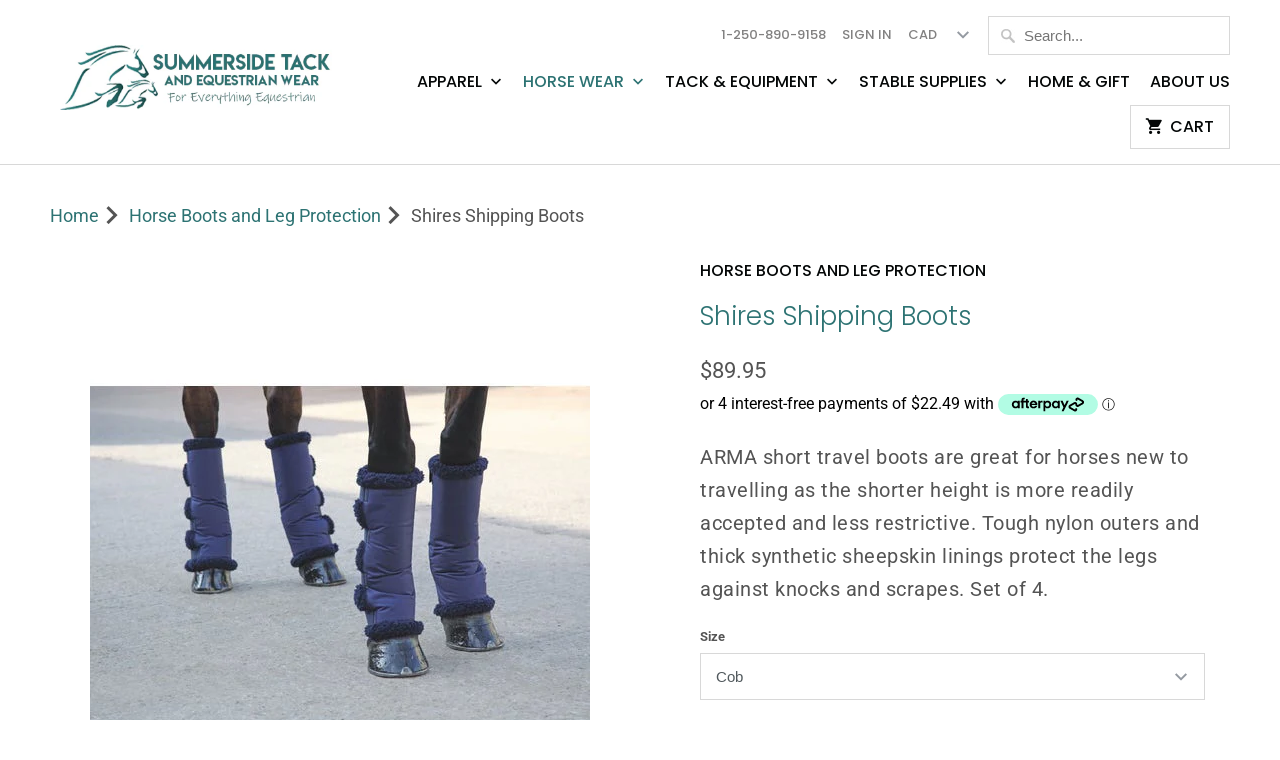

--- FILE ---
content_type: text/html; charset=utf-8
request_url: https://www.summersidetack.ca/collections/horse-boots-and-leg-protection/products/shires-shipping-boots
body_size: 19735
content:
<!DOCTYPE html>
<html lang="en">
  <head><meta name="google-site-verification" content="a5E2FDumoHHwGpE1xhuVifjmV5vPt_6WCvDDYqAIdyc" />
    <meta charset="utf-8">
    <meta http-equiv="cleartype" content="on">
    <meta name="robots" content="index,follow">

    
    <title>Shires Shipping Boots - Summerside Tack and Equestrian Wear</title>

    
      <meta name="description" content="ARMA short travel boots are great for horses new to travelling as the shorter height is more readily accepted and less restrictive. Tough nylon outers and thick synthetic sheepskin linings protect the legs against knocks and scrapes. Set of 4." />
    

    

<meta name="author" content="Summerside Tack and Equestrian Wear">
<meta property="og:url" content="https://www.summersidetack.ca/products/shires-shipping-boots">
<meta property="og:site_name" content="Summerside Tack and Equestrian Wear">


  <meta property="og:type" content="product">
  <meta property="og:title" content="Shires Shipping Boots">
  
    <meta property="og:image" content="http://www.summersidetack.ca/cdn/shop/products/1998_navy_600x.jpg?v=1647102177">
    <meta property="og:image:secure_url" content="https://www.summersidetack.ca/cdn/shop/products/1998_navy_600x.jpg?v=1647102177">
    
  
  <meta property="og:price:amount" content="89.95">
  <meta property="og:price:currency" content="CAD">


  <meta property="og:description" content="ARMA short travel boots are great for horses new to travelling as the shorter height is more readily accepted and less restrictive. Tough nylon outers and thick synthetic sheepskin linings protect the legs against knocks and scrapes. Set of 4.">




<meta name="twitter:card" content="summary">

  <meta name="twitter:title" content="Shires Shipping Boots">
  <meta name="twitter:description" content="ARMA short travel boots are great for horses new to travelling as the shorter height is more readily accepted and less restrictive. Tough nylon outers and thick synthetic sheepskin linings protect the legs against knocks and scrapes. Set of 4.">
  <meta name="twitter:image" content="https://www.summersidetack.ca/cdn/shop/products/1998_navy_240x.jpg?v=1647102177">
  <meta name="twitter:image:width" content="240">
  <meta name="twitter:image:height" content="240">



    
      <link rel="prev" href="/collections/horse-boots-and-leg-protection/products/shiresone-pieceribbedbellboot">
    
    
      <link rel="next" href="/collections/horse-boots-and-leg-protection/products/shiresstandingwraps">
    

    <!-- Mobile Specific Metas -->
    <meta name="HandheldFriendly" content="True">
    <meta name="MobileOptimized" content="320">
    <meta name="viewport" content="width=device-width,initial-scale=1">
    <meta name="theme-color" content="#ffffff">

    <!-- Stylesheets for Mobilia 6.1.3 -->
    <link href="//www.summersidetack.ca/cdn/shop/t/4/assets/styles.scss.css?v=140177706091412546391764198481" rel="stylesheet" type="text/css" media="all" />

    <!-- Icons -->
    
      <link rel="shortcut icon" type="image/png" href="//www.summersidetack.ca/cdn/shop/files/icon_32x32.jpg?v=1614325849">
      <link rel="icon" type="image/png" sizes="192x192" href="//www.summersidetack.ca/cdn/shop/files/icon_192x192.jpg?v=1614325849">
      <link rel="apple-touch-icon" sizes="180x180" href="//www.summersidetack.ca/cdn/shop/files/icon_180x180.jpg?v=1614325849">
      <link rel="icon" type="image/png" sizes="32x32" href="//www.summersidetack.ca/cdn/shop/files/icon_32x32.jpg?v=1614325849">
      <link rel="icon" type="image/png" sizes="16x16" href="//www.summersidetack.ca/cdn/shop/files/icon_16x16.jpg?v=1614325849">
    

    <link rel="canonical" href="https://www.summersidetack.ca/products/shires-shipping-boots" />

    

    <script src="//www.summersidetack.ca/cdn/shop/t/4/assets/app.js?v=64010117789449839091707694266" type="text/javascript"></script>
    <script>window.performance && window.performance.mark && window.performance.mark('shopify.content_for_header.start');</script><meta name="google-site-verification" content="6V4tm5ua3bSaH17h2KyPsNdgoiy6ApgyvY3_2fKwg10">
<meta id="shopify-digital-wallet" name="shopify-digital-wallet" content="/25837109325/digital_wallets/dialog">
<link rel="alternate" type="application/json+oembed" href="https://www.summersidetack.ca/products/shires-shipping-boots.oembed">
<script async="async" src="/checkouts/internal/preloads.js?locale=en-CA"></script>
<script id="shopify-features" type="application/json">{"accessToken":"fee918d113eadbc44971334ee61b0da9","betas":["rich-media-storefront-analytics"],"domain":"www.summersidetack.ca","predictiveSearch":true,"shopId":25837109325,"locale":"en"}</script>
<script>var Shopify = Shopify || {};
Shopify.shop = "summerside-tack.myshopify.com";
Shopify.locale = "en";
Shopify.currency = {"active":"CAD","rate":"1.0"};
Shopify.country = "CA";
Shopify.theme = {"name":"Mobilia","id":78596145229,"schema_name":"Mobilia","schema_version":"6.1.3","theme_store_id":null,"role":"main"};
Shopify.theme.handle = "null";
Shopify.theme.style = {"id":null,"handle":null};
Shopify.cdnHost = "www.summersidetack.ca/cdn";
Shopify.routes = Shopify.routes || {};
Shopify.routes.root = "/";</script>
<script type="module">!function(o){(o.Shopify=o.Shopify||{}).modules=!0}(window);</script>
<script>!function(o){function n(){var o=[];function n(){o.push(Array.prototype.slice.apply(arguments))}return n.q=o,n}var t=o.Shopify=o.Shopify||{};t.loadFeatures=n(),t.autoloadFeatures=n()}(window);</script>
<script id="shop-js-analytics" type="application/json">{"pageType":"product"}</script>
<script defer="defer" async type="module" src="//www.summersidetack.ca/cdn/shopifycloud/shop-js/modules/v2/client.init-shop-cart-sync_BN7fPSNr.en.esm.js"></script>
<script defer="defer" async type="module" src="//www.summersidetack.ca/cdn/shopifycloud/shop-js/modules/v2/chunk.common_Cbph3Kss.esm.js"></script>
<script defer="defer" async type="module" src="//www.summersidetack.ca/cdn/shopifycloud/shop-js/modules/v2/chunk.modal_DKumMAJ1.esm.js"></script>
<script type="module">
  await import("//www.summersidetack.ca/cdn/shopifycloud/shop-js/modules/v2/client.init-shop-cart-sync_BN7fPSNr.en.esm.js");
await import("//www.summersidetack.ca/cdn/shopifycloud/shop-js/modules/v2/chunk.common_Cbph3Kss.esm.js");
await import("//www.summersidetack.ca/cdn/shopifycloud/shop-js/modules/v2/chunk.modal_DKumMAJ1.esm.js");

  window.Shopify.SignInWithShop?.initShopCartSync?.({"fedCMEnabled":true,"windoidEnabled":true});

</script>
<script>(function() {
  var isLoaded = false;
  function asyncLoad() {
    if (isLoaded) return;
    isLoaded = true;
    var urls = ["https:\/\/chimpstatic.com\/mcjs-connected\/js\/users\/7bf68d243178073696b921cea\/833d7adeab4ab61b1c3b05cf6.js?shop=summerside-tack.myshopify.com","https:\/\/static-us.afterpay.com\/shopify\/afterpay-attract\/afterpay-attract-widget.js?shop=summerside-tack.myshopify.com","https:\/\/cdn.shopify.com\/s\/files\/1\/0258\/3710\/9325\/t\/4\/assets\/rev_25837109325.js?v=1714436360\u0026shop=summerside-tack.myshopify.com"];
    for (var i = 0; i < urls.length; i++) {
      var s = document.createElement('script');
      s.type = 'text/javascript';
      s.async = true;
      s.src = urls[i];
      var x = document.getElementsByTagName('script')[0];
      x.parentNode.insertBefore(s, x);
    }
  };
  if(window.attachEvent) {
    window.attachEvent('onload', asyncLoad);
  } else {
    window.addEventListener('load', asyncLoad, false);
  }
})();</script>
<script id="__st">var __st={"a":25837109325,"offset":-28800,"reqid":"1f9241c9-d2f9-4a87-a569-5d8cbb6a4850-1770032331","pageurl":"www.summersidetack.ca\/collections\/horse-boots-and-leg-protection\/products\/shires-shipping-boots","u":"5beafcd83af2","p":"product","rtyp":"product","rid":7681639907558};</script>
<script>window.ShopifyPaypalV4VisibilityTracking = true;</script>
<script id="captcha-bootstrap">!function(){'use strict';const t='contact',e='account',n='new_comment',o=[[t,t],['blogs',n],['comments',n],[t,'customer']],c=[[e,'customer_login'],[e,'guest_login'],[e,'recover_customer_password'],[e,'create_customer']],r=t=>t.map((([t,e])=>`form[action*='/${t}']:not([data-nocaptcha='true']) input[name='form_type'][value='${e}']`)).join(','),a=t=>()=>t?[...document.querySelectorAll(t)].map((t=>t.form)):[];function s(){const t=[...o],e=r(t);return a(e)}const i='password',u='form_key',d=['recaptcha-v3-token','g-recaptcha-response','h-captcha-response',i],f=()=>{try{return window.sessionStorage}catch{return}},m='__shopify_v',_=t=>t.elements[u];function p(t,e,n=!1){try{const o=window.sessionStorage,c=JSON.parse(o.getItem(e)),{data:r}=function(t){const{data:e,action:n}=t;return t[m]||n?{data:e,action:n}:{data:t,action:n}}(c);for(const[e,n]of Object.entries(r))t.elements[e]&&(t.elements[e].value=n);n&&o.removeItem(e)}catch(o){console.error('form repopulation failed',{error:o})}}const l='form_type',E='cptcha';function T(t){t.dataset[E]=!0}const w=window,h=w.document,L='Shopify',v='ce_forms',y='captcha';let A=!1;((t,e)=>{const n=(g='f06e6c50-85a8-45c8-87d0-21a2b65856fe',I='https://cdn.shopify.com/shopifycloud/storefront-forms-hcaptcha/ce_storefront_forms_captcha_hcaptcha.v1.5.2.iife.js',D={infoText:'Protected by hCaptcha',privacyText:'Privacy',termsText:'Terms'},(t,e,n)=>{const o=w[L][v],c=o.bindForm;if(c)return c(t,g,e,D).then(n);var r;o.q.push([[t,g,e,D],n]),r=I,A||(h.body.append(Object.assign(h.createElement('script'),{id:'captcha-provider',async:!0,src:r})),A=!0)});var g,I,D;w[L]=w[L]||{},w[L][v]=w[L][v]||{},w[L][v].q=[],w[L][y]=w[L][y]||{},w[L][y].protect=function(t,e){n(t,void 0,e),T(t)},Object.freeze(w[L][y]),function(t,e,n,w,h,L){const[v,y,A,g]=function(t,e,n){const i=e?o:[],u=t?c:[],d=[...i,...u],f=r(d),m=r(i),_=r(d.filter((([t,e])=>n.includes(e))));return[a(f),a(m),a(_),s()]}(w,h,L),I=t=>{const e=t.target;return e instanceof HTMLFormElement?e:e&&e.form},D=t=>v().includes(t);t.addEventListener('submit',(t=>{const e=I(t);if(!e)return;const n=D(e)&&!e.dataset.hcaptchaBound&&!e.dataset.recaptchaBound,o=_(e),c=g().includes(e)&&(!o||!o.value);(n||c)&&t.preventDefault(),c&&!n&&(function(t){try{if(!f())return;!function(t){const e=f();if(!e)return;const n=_(t);if(!n)return;const o=n.value;o&&e.removeItem(o)}(t);const e=Array.from(Array(32),(()=>Math.random().toString(36)[2])).join('');!function(t,e){_(t)||t.append(Object.assign(document.createElement('input'),{type:'hidden',name:u})),t.elements[u].value=e}(t,e),function(t,e){const n=f();if(!n)return;const o=[...t.querySelectorAll(`input[type='${i}']`)].map((({name:t})=>t)),c=[...d,...o],r={};for(const[a,s]of new FormData(t).entries())c.includes(a)||(r[a]=s);n.setItem(e,JSON.stringify({[m]:1,action:t.action,data:r}))}(t,e)}catch(e){console.error('failed to persist form',e)}}(e),e.submit())}));const S=(t,e)=>{t&&!t.dataset[E]&&(n(t,e.some((e=>e===t))),T(t))};for(const o of['focusin','change'])t.addEventListener(o,(t=>{const e=I(t);D(e)&&S(e,y())}));const B=e.get('form_key'),M=e.get(l),P=B&&M;t.addEventListener('DOMContentLoaded',(()=>{const t=y();if(P)for(const e of t)e.elements[l].value===M&&p(e,B);[...new Set([...A(),...v().filter((t=>'true'===t.dataset.shopifyCaptcha))])].forEach((e=>S(e,t)))}))}(h,new URLSearchParams(w.location.search),n,t,e,['guest_login'])})(!0,!0)}();</script>
<script integrity="sha256-4kQ18oKyAcykRKYeNunJcIwy7WH5gtpwJnB7kiuLZ1E=" data-source-attribution="shopify.loadfeatures" defer="defer" src="//www.summersidetack.ca/cdn/shopifycloud/storefront/assets/storefront/load_feature-a0a9edcb.js" crossorigin="anonymous"></script>
<script data-source-attribution="shopify.dynamic_checkout.dynamic.init">var Shopify=Shopify||{};Shopify.PaymentButton=Shopify.PaymentButton||{isStorefrontPortableWallets:!0,init:function(){window.Shopify.PaymentButton.init=function(){};var t=document.createElement("script");t.src="https://www.summersidetack.ca/cdn/shopifycloud/portable-wallets/latest/portable-wallets.en.js",t.type="module",document.head.appendChild(t)}};
</script>
<script data-source-attribution="shopify.dynamic_checkout.buyer_consent">
  function portableWalletsHideBuyerConsent(e){var t=document.getElementById("shopify-buyer-consent"),n=document.getElementById("shopify-subscription-policy-button");t&&n&&(t.classList.add("hidden"),t.setAttribute("aria-hidden","true"),n.removeEventListener("click",e))}function portableWalletsShowBuyerConsent(e){var t=document.getElementById("shopify-buyer-consent"),n=document.getElementById("shopify-subscription-policy-button");t&&n&&(t.classList.remove("hidden"),t.removeAttribute("aria-hidden"),n.addEventListener("click",e))}window.Shopify?.PaymentButton&&(window.Shopify.PaymentButton.hideBuyerConsent=portableWalletsHideBuyerConsent,window.Shopify.PaymentButton.showBuyerConsent=portableWalletsShowBuyerConsent);
</script>
<script>
  function portableWalletsCleanup(e){e&&e.src&&console.error("Failed to load portable wallets script "+e.src);var t=document.querySelectorAll("shopify-accelerated-checkout .shopify-payment-button__skeleton, shopify-accelerated-checkout-cart .wallet-cart-button__skeleton"),e=document.getElementById("shopify-buyer-consent");for(let e=0;e<t.length;e++)t[e].remove();e&&e.remove()}function portableWalletsNotLoadedAsModule(e){e instanceof ErrorEvent&&"string"==typeof e.message&&e.message.includes("import.meta")&&"string"==typeof e.filename&&e.filename.includes("portable-wallets")&&(window.removeEventListener("error",portableWalletsNotLoadedAsModule),window.Shopify.PaymentButton.failedToLoad=e,"loading"===document.readyState?document.addEventListener("DOMContentLoaded",window.Shopify.PaymentButton.init):window.Shopify.PaymentButton.init())}window.addEventListener("error",portableWalletsNotLoadedAsModule);
</script>

<script type="module" src="https://www.summersidetack.ca/cdn/shopifycloud/portable-wallets/latest/portable-wallets.en.js" onError="portableWalletsCleanup(this)" crossorigin="anonymous"></script>
<script nomodule>
  document.addEventListener("DOMContentLoaded", portableWalletsCleanup);
</script>

<link id="shopify-accelerated-checkout-styles" rel="stylesheet" media="screen" href="https://www.summersidetack.ca/cdn/shopifycloud/portable-wallets/latest/accelerated-checkout-backwards-compat.css" crossorigin="anonymous">
<style id="shopify-accelerated-checkout-cart">
        #shopify-buyer-consent {
  margin-top: 1em;
  display: inline-block;
  width: 100%;
}

#shopify-buyer-consent.hidden {
  display: none;
}

#shopify-subscription-policy-button {
  background: none;
  border: none;
  padding: 0;
  text-decoration: underline;
  font-size: inherit;
  cursor: pointer;
}

#shopify-subscription-policy-button::before {
  box-shadow: none;
}

      </style>

<script>window.performance && window.performance.mark && window.performance.mark('shopify.content_for_header.end');</script>

    <noscript>
      <style>
        .image__fallback {
          width: 100vw;
          display: block !important;
          max-width: 100vw !important;
          margin-bottom: 0;
        }
        .no-js-only {
          display: inherit !important;
        }
        .icon-cart.cart-button {
          display: none;
        }
        .lazyload {
          opacity: 1;
          -webkit-filter: blur(0);
          filter: blur(0);
        }
        .animate_right,
        .animate_left,
        .animate_up,
        .animate_down {
          opacity: 1;
        }
        .flexslider .slides>li {
          display: block;
        }
        .product_section:not(.product_slideshow_animation--slide) .flexslider.product_gallery .slides li {
          display: block !important;
        }
        .product_section .product_form {
          opacity: 1;
        }
        .multi_select,
        form .select {
          display: block !important;
        }
        .swatch_options {
          display: none;
        }
      </style>
    </noscript>
  
 <script>
 let ps_apiURI = "https://swift-api.perfectapps.io/api";
 let ps_storeUrl = "https://swift.perfectapps.io";
 let ps_productId = "7681639907558";
 </script> 
  
  
 <link href="https://monorail-edge.shopifysvc.com" rel="dns-prefetch">
<script>(function(){if ("sendBeacon" in navigator && "performance" in window) {try {var session_token_from_headers = performance.getEntriesByType('navigation')[0].serverTiming.find(x => x.name == '_s').description;} catch {var session_token_from_headers = undefined;}var session_cookie_matches = document.cookie.match(/_shopify_s=([^;]*)/);var session_token_from_cookie = session_cookie_matches && session_cookie_matches.length === 2 ? session_cookie_matches[1] : "";var session_token = session_token_from_headers || session_token_from_cookie || "";function handle_abandonment_event(e) {var entries = performance.getEntries().filter(function(entry) {return /monorail-edge.shopifysvc.com/.test(entry.name);});if (!window.abandonment_tracked && entries.length === 0) {window.abandonment_tracked = true;var currentMs = Date.now();var navigation_start = performance.timing.navigationStart;var payload = {shop_id: 25837109325,url: window.location.href,navigation_start,duration: currentMs - navigation_start,session_token,page_type: "product"};window.navigator.sendBeacon("https://monorail-edge.shopifysvc.com/v1/produce", JSON.stringify({schema_id: "online_store_buyer_site_abandonment/1.1",payload: payload,metadata: {event_created_at_ms: currentMs,event_sent_at_ms: currentMs}}));}}window.addEventListener('pagehide', handle_abandonment_event);}}());</script>
<script id="web-pixels-manager-setup">(function e(e,d,r,n,o){if(void 0===o&&(o={}),!Boolean(null===(a=null===(i=window.Shopify)||void 0===i?void 0:i.analytics)||void 0===a?void 0:a.replayQueue)){var i,a;window.Shopify=window.Shopify||{};var t=window.Shopify;t.analytics=t.analytics||{};var s=t.analytics;s.replayQueue=[],s.publish=function(e,d,r){return s.replayQueue.push([e,d,r]),!0};try{self.performance.mark("wpm:start")}catch(e){}var l=function(){var e={modern:/Edge?\/(1{2}[4-9]|1[2-9]\d|[2-9]\d{2}|\d{4,})\.\d+(\.\d+|)|Firefox\/(1{2}[4-9]|1[2-9]\d|[2-9]\d{2}|\d{4,})\.\d+(\.\d+|)|Chrom(ium|e)\/(9{2}|\d{3,})\.\d+(\.\d+|)|(Maci|X1{2}).+ Version\/(15\.\d+|(1[6-9]|[2-9]\d|\d{3,})\.\d+)([,.]\d+|)( \(\w+\)|)( Mobile\/\w+|) Safari\/|Chrome.+OPR\/(9{2}|\d{3,})\.\d+\.\d+|(CPU[ +]OS|iPhone[ +]OS|CPU[ +]iPhone|CPU IPhone OS|CPU iPad OS)[ +]+(15[._]\d+|(1[6-9]|[2-9]\d|\d{3,})[._]\d+)([._]\d+|)|Android:?[ /-](13[3-9]|1[4-9]\d|[2-9]\d{2}|\d{4,})(\.\d+|)(\.\d+|)|Android.+Firefox\/(13[5-9]|1[4-9]\d|[2-9]\d{2}|\d{4,})\.\d+(\.\d+|)|Android.+Chrom(ium|e)\/(13[3-9]|1[4-9]\d|[2-9]\d{2}|\d{4,})\.\d+(\.\d+|)|SamsungBrowser\/([2-9]\d|\d{3,})\.\d+/,legacy:/Edge?\/(1[6-9]|[2-9]\d|\d{3,})\.\d+(\.\d+|)|Firefox\/(5[4-9]|[6-9]\d|\d{3,})\.\d+(\.\d+|)|Chrom(ium|e)\/(5[1-9]|[6-9]\d|\d{3,})\.\d+(\.\d+|)([\d.]+$|.*Safari\/(?![\d.]+ Edge\/[\d.]+$))|(Maci|X1{2}).+ Version\/(10\.\d+|(1[1-9]|[2-9]\d|\d{3,})\.\d+)([,.]\d+|)( \(\w+\)|)( Mobile\/\w+|) Safari\/|Chrome.+OPR\/(3[89]|[4-9]\d|\d{3,})\.\d+\.\d+|(CPU[ +]OS|iPhone[ +]OS|CPU[ +]iPhone|CPU IPhone OS|CPU iPad OS)[ +]+(10[._]\d+|(1[1-9]|[2-9]\d|\d{3,})[._]\d+)([._]\d+|)|Android:?[ /-](13[3-9]|1[4-9]\d|[2-9]\d{2}|\d{4,})(\.\d+|)(\.\d+|)|Mobile Safari.+OPR\/([89]\d|\d{3,})\.\d+\.\d+|Android.+Firefox\/(13[5-9]|1[4-9]\d|[2-9]\d{2}|\d{4,})\.\d+(\.\d+|)|Android.+Chrom(ium|e)\/(13[3-9]|1[4-9]\d|[2-9]\d{2}|\d{4,})\.\d+(\.\d+|)|Android.+(UC? ?Browser|UCWEB|U3)[ /]?(15\.([5-9]|\d{2,})|(1[6-9]|[2-9]\d|\d{3,})\.\d+)\.\d+|SamsungBrowser\/(5\.\d+|([6-9]|\d{2,})\.\d+)|Android.+MQ{2}Browser\/(14(\.(9|\d{2,})|)|(1[5-9]|[2-9]\d|\d{3,})(\.\d+|))(\.\d+|)|K[Aa][Ii]OS\/(3\.\d+|([4-9]|\d{2,})\.\d+)(\.\d+|)/},d=e.modern,r=e.legacy,n=navigator.userAgent;return n.match(d)?"modern":n.match(r)?"legacy":"unknown"}(),u="modern"===l?"modern":"legacy",c=(null!=n?n:{modern:"",legacy:""})[u],f=function(e){return[e.baseUrl,"/wpm","/b",e.hashVersion,"modern"===e.buildTarget?"m":"l",".js"].join("")}({baseUrl:d,hashVersion:r,buildTarget:u}),m=function(e){var d=e.version,r=e.bundleTarget,n=e.surface,o=e.pageUrl,i=e.monorailEndpoint;return{emit:function(e){var a=e.status,t=e.errorMsg,s=(new Date).getTime(),l=JSON.stringify({metadata:{event_sent_at_ms:s},events:[{schema_id:"web_pixels_manager_load/3.1",payload:{version:d,bundle_target:r,page_url:o,status:a,surface:n,error_msg:t},metadata:{event_created_at_ms:s}}]});if(!i)return console&&console.warn&&console.warn("[Web Pixels Manager] No Monorail endpoint provided, skipping logging."),!1;try{return self.navigator.sendBeacon.bind(self.navigator)(i,l)}catch(e){}var u=new XMLHttpRequest;try{return u.open("POST",i,!0),u.setRequestHeader("Content-Type","text/plain"),u.send(l),!0}catch(e){return console&&console.warn&&console.warn("[Web Pixels Manager] Got an unhandled error while logging to Monorail."),!1}}}}({version:r,bundleTarget:l,surface:e.surface,pageUrl:self.location.href,monorailEndpoint:e.monorailEndpoint});try{o.browserTarget=l,function(e){var d=e.src,r=e.async,n=void 0===r||r,o=e.onload,i=e.onerror,a=e.sri,t=e.scriptDataAttributes,s=void 0===t?{}:t,l=document.createElement("script"),u=document.querySelector("head"),c=document.querySelector("body");if(l.async=n,l.src=d,a&&(l.integrity=a,l.crossOrigin="anonymous"),s)for(var f in s)if(Object.prototype.hasOwnProperty.call(s,f))try{l.dataset[f]=s[f]}catch(e){}if(o&&l.addEventListener("load",o),i&&l.addEventListener("error",i),u)u.appendChild(l);else{if(!c)throw new Error("Did not find a head or body element to append the script");c.appendChild(l)}}({src:f,async:!0,onload:function(){if(!function(){var e,d;return Boolean(null===(d=null===(e=window.Shopify)||void 0===e?void 0:e.analytics)||void 0===d?void 0:d.initialized)}()){var d=window.webPixelsManager.init(e)||void 0;if(d){var r=window.Shopify.analytics;r.replayQueue.forEach((function(e){var r=e[0],n=e[1],o=e[2];d.publishCustomEvent(r,n,o)})),r.replayQueue=[],r.publish=d.publishCustomEvent,r.visitor=d.visitor,r.initialized=!0}}},onerror:function(){return m.emit({status:"failed",errorMsg:"".concat(f," has failed to load")})},sri:function(e){var d=/^sha384-[A-Za-z0-9+/=]+$/;return"string"==typeof e&&d.test(e)}(c)?c:"",scriptDataAttributes:o}),m.emit({status:"loading"})}catch(e){m.emit({status:"failed",errorMsg:(null==e?void 0:e.message)||"Unknown error"})}}})({shopId: 25837109325,storefrontBaseUrl: "https://www.summersidetack.ca",extensionsBaseUrl: "https://extensions.shopifycdn.com/cdn/shopifycloud/web-pixels-manager",monorailEndpoint: "https://monorail-edge.shopifysvc.com/unstable/produce_batch",surface: "storefront-renderer",enabledBetaFlags: ["2dca8a86"],webPixelsConfigList: [{"id":"518291686","configuration":"{\"config\":\"{\\\"google_tag_ids\\\":[\\\"GT-TNSMJM6\\\"],\\\"target_country\\\":\\\"CA\\\",\\\"gtag_events\\\":[{\\\"type\\\":\\\"view_item\\\",\\\"action_label\\\":\\\"MC-DR1K97LMPG\\\"},{\\\"type\\\":\\\"purchase\\\",\\\"action_label\\\":\\\"MC-DR1K97LMPG\\\"},{\\\"type\\\":\\\"page_view\\\",\\\"action_label\\\":\\\"MC-DR1K97LMPG\\\"}],\\\"enable_monitoring_mode\\\":false}\"}","eventPayloadVersion":"v1","runtimeContext":"OPEN","scriptVersion":"b2a88bafab3e21179ed38636efcd8a93","type":"APP","apiClientId":1780363,"privacyPurposes":[],"dataSharingAdjustments":{"protectedCustomerApprovalScopes":["read_customer_address","read_customer_email","read_customer_name","read_customer_personal_data","read_customer_phone"]}},{"id":"143884518","configuration":"{\"pixel_id\":\"776298626194749\",\"pixel_type\":\"facebook_pixel\",\"metaapp_system_user_token\":\"-\"}","eventPayloadVersion":"v1","runtimeContext":"OPEN","scriptVersion":"ca16bc87fe92b6042fbaa3acc2fbdaa6","type":"APP","apiClientId":2329312,"privacyPurposes":["ANALYTICS","MARKETING","SALE_OF_DATA"],"dataSharingAdjustments":{"protectedCustomerApprovalScopes":["read_customer_address","read_customer_email","read_customer_name","read_customer_personal_data","read_customer_phone"]}},{"id":"77398246","configuration":"{\"tagID\":\"2612815504818\"}","eventPayloadVersion":"v1","runtimeContext":"STRICT","scriptVersion":"18031546ee651571ed29edbe71a3550b","type":"APP","apiClientId":3009811,"privacyPurposes":["ANALYTICS","MARKETING","SALE_OF_DATA"],"dataSharingAdjustments":{"protectedCustomerApprovalScopes":["read_customer_address","read_customer_email","read_customer_name","read_customer_personal_data","read_customer_phone"]}},{"id":"61702374","eventPayloadVersion":"v1","runtimeContext":"LAX","scriptVersion":"1","type":"CUSTOM","privacyPurposes":["ANALYTICS"],"name":"Google Analytics tag (migrated)"},{"id":"shopify-app-pixel","configuration":"{}","eventPayloadVersion":"v1","runtimeContext":"STRICT","scriptVersion":"0450","apiClientId":"shopify-pixel","type":"APP","privacyPurposes":["ANALYTICS","MARKETING"]},{"id":"shopify-custom-pixel","eventPayloadVersion":"v1","runtimeContext":"LAX","scriptVersion":"0450","apiClientId":"shopify-pixel","type":"CUSTOM","privacyPurposes":["ANALYTICS","MARKETING"]}],isMerchantRequest: false,initData: {"shop":{"name":"Summerside Tack and Equestrian Wear","paymentSettings":{"currencyCode":"CAD"},"myshopifyDomain":"summerside-tack.myshopify.com","countryCode":"CA","storefrontUrl":"https:\/\/www.summersidetack.ca"},"customer":null,"cart":null,"checkout":null,"productVariants":[{"price":{"amount":89.95,"currencyCode":"CAD"},"product":{"title":"Shires Shipping Boots","vendor":"Shires","id":"7681639907558","untranslatedTitle":"Shires Shipping Boots","url":"\/products\/shires-shipping-boots","type":"Horse Boots and Wraps"},"id":"42642673434854","image":{"src":"\/\/www.summersidetack.ca\/cdn\/shop\/products\/1998_navy.jpg?v=1647102177"},"sku":"30924","title":"Cob","untranslatedTitle":"Cob"},{"price":{"amount":89.95,"currencyCode":"CAD"},"product":{"title":"Shires Shipping Boots","vendor":"Shires","id":"7681639907558","untranslatedTitle":"Shires Shipping Boots","url":"\/products\/shires-shipping-boots","type":"Horse Boots and Wraps"},"id":"42642673467622","image":{"src":"\/\/www.summersidetack.ca\/cdn\/shop\/products\/1998_navy.jpg?v=1647102177"},"sku":"30925","title":"Full","untranslatedTitle":"Full"},{"price":{"amount":89.95,"currencyCode":"CAD"},"product":{"title":"Shires Shipping Boots","vendor":"Shires","id":"7681639907558","untranslatedTitle":"Shires Shipping Boots","url":"\/products\/shires-shipping-boots","type":"Horse Boots and Wraps"},"id":"42642673500390","image":{"src":"\/\/www.summersidetack.ca\/cdn\/shop\/products\/1998_navy.jpg?v=1647102177"},"sku":"30926","title":"Pony","untranslatedTitle":"Pony"}],"purchasingCompany":null},},"https://www.summersidetack.ca/cdn","1d2a099fw23dfb22ep557258f5m7a2edbae",{"modern":"","legacy":""},{"shopId":"25837109325","storefrontBaseUrl":"https:\/\/www.summersidetack.ca","extensionBaseUrl":"https:\/\/extensions.shopifycdn.com\/cdn\/shopifycloud\/web-pixels-manager","surface":"storefront-renderer","enabledBetaFlags":"[\"2dca8a86\"]","isMerchantRequest":"false","hashVersion":"1d2a099fw23dfb22ep557258f5m7a2edbae","publish":"custom","events":"[[\"page_viewed\",{}],[\"product_viewed\",{\"productVariant\":{\"price\":{\"amount\":89.95,\"currencyCode\":\"CAD\"},\"product\":{\"title\":\"Shires Shipping Boots\",\"vendor\":\"Shires\",\"id\":\"7681639907558\",\"untranslatedTitle\":\"Shires Shipping Boots\",\"url\":\"\/products\/shires-shipping-boots\",\"type\":\"Horse Boots and Wraps\"},\"id\":\"42642673434854\",\"image\":{\"src\":\"\/\/www.summersidetack.ca\/cdn\/shop\/products\/1998_navy.jpg?v=1647102177\"},\"sku\":\"30924\",\"title\":\"Cob\",\"untranslatedTitle\":\"Cob\"}}]]"});</script><script>
  window.ShopifyAnalytics = window.ShopifyAnalytics || {};
  window.ShopifyAnalytics.meta = window.ShopifyAnalytics.meta || {};
  window.ShopifyAnalytics.meta.currency = 'CAD';
  var meta = {"product":{"id":7681639907558,"gid":"gid:\/\/shopify\/Product\/7681639907558","vendor":"Shires","type":"Horse Boots and Wraps","handle":"shires-shipping-boots","variants":[{"id":42642673434854,"price":8995,"name":"Shires Shipping Boots - Cob","public_title":"Cob","sku":"30924"},{"id":42642673467622,"price":8995,"name":"Shires Shipping Boots - Full","public_title":"Full","sku":"30925"},{"id":42642673500390,"price":8995,"name":"Shires Shipping Boots - Pony","public_title":"Pony","sku":"30926"}],"remote":false},"page":{"pageType":"product","resourceType":"product","resourceId":7681639907558,"requestId":"1f9241c9-d2f9-4a87-a569-5d8cbb6a4850-1770032331"}};
  for (var attr in meta) {
    window.ShopifyAnalytics.meta[attr] = meta[attr];
  }
</script>
<script class="analytics">
  (function () {
    var customDocumentWrite = function(content) {
      var jquery = null;

      if (window.jQuery) {
        jquery = window.jQuery;
      } else if (window.Checkout && window.Checkout.$) {
        jquery = window.Checkout.$;
      }

      if (jquery) {
        jquery('body').append(content);
      }
    };

    var hasLoggedConversion = function(token) {
      if (token) {
        return document.cookie.indexOf('loggedConversion=' + token) !== -1;
      }
      return false;
    }

    var setCookieIfConversion = function(token) {
      if (token) {
        var twoMonthsFromNow = new Date(Date.now());
        twoMonthsFromNow.setMonth(twoMonthsFromNow.getMonth() + 2);

        document.cookie = 'loggedConversion=' + token + '; expires=' + twoMonthsFromNow;
      }
    }

    var trekkie = window.ShopifyAnalytics.lib = window.trekkie = window.trekkie || [];
    if (trekkie.integrations) {
      return;
    }
    trekkie.methods = [
      'identify',
      'page',
      'ready',
      'track',
      'trackForm',
      'trackLink'
    ];
    trekkie.factory = function(method) {
      return function() {
        var args = Array.prototype.slice.call(arguments);
        args.unshift(method);
        trekkie.push(args);
        return trekkie;
      };
    };
    for (var i = 0; i < trekkie.methods.length; i++) {
      var key = trekkie.methods[i];
      trekkie[key] = trekkie.factory(key);
    }
    trekkie.load = function(config) {
      trekkie.config = config || {};
      trekkie.config.initialDocumentCookie = document.cookie;
      var first = document.getElementsByTagName('script')[0];
      var script = document.createElement('script');
      script.type = 'text/javascript';
      script.onerror = function(e) {
        var scriptFallback = document.createElement('script');
        scriptFallback.type = 'text/javascript';
        scriptFallback.onerror = function(error) {
                var Monorail = {
      produce: function produce(monorailDomain, schemaId, payload) {
        var currentMs = new Date().getTime();
        var event = {
          schema_id: schemaId,
          payload: payload,
          metadata: {
            event_created_at_ms: currentMs,
            event_sent_at_ms: currentMs
          }
        };
        return Monorail.sendRequest("https://" + monorailDomain + "/v1/produce", JSON.stringify(event));
      },
      sendRequest: function sendRequest(endpointUrl, payload) {
        // Try the sendBeacon API
        if (window && window.navigator && typeof window.navigator.sendBeacon === 'function' && typeof window.Blob === 'function' && !Monorail.isIos12()) {
          var blobData = new window.Blob([payload], {
            type: 'text/plain'
          });

          if (window.navigator.sendBeacon(endpointUrl, blobData)) {
            return true;
          } // sendBeacon was not successful

        } // XHR beacon

        var xhr = new XMLHttpRequest();

        try {
          xhr.open('POST', endpointUrl);
          xhr.setRequestHeader('Content-Type', 'text/plain');
          xhr.send(payload);
        } catch (e) {
          console.log(e);
        }

        return false;
      },
      isIos12: function isIos12() {
        return window.navigator.userAgent.lastIndexOf('iPhone; CPU iPhone OS 12_') !== -1 || window.navigator.userAgent.lastIndexOf('iPad; CPU OS 12_') !== -1;
      }
    };
    Monorail.produce('monorail-edge.shopifysvc.com',
      'trekkie_storefront_load_errors/1.1',
      {shop_id: 25837109325,
      theme_id: 78596145229,
      app_name: "storefront",
      context_url: window.location.href,
      source_url: "//www.summersidetack.ca/cdn/s/trekkie.storefront.c59ea00e0474b293ae6629561379568a2d7c4bba.min.js"});

        };
        scriptFallback.async = true;
        scriptFallback.src = '//www.summersidetack.ca/cdn/s/trekkie.storefront.c59ea00e0474b293ae6629561379568a2d7c4bba.min.js';
        first.parentNode.insertBefore(scriptFallback, first);
      };
      script.async = true;
      script.src = '//www.summersidetack.ca/cdn/s/trekkie.storefront.c59ea00e0474b293ae6629561379568a2d7c4bba.min.js';
      first.parentNode.insertBefore(script, first);
    };
    trekkie.load(
      {"Trekkie":{"appName":"storefront","development":false,"defaultAttributes":{"shopId":25837109325,"isMerchantRequest":null,"themeId":78596145229,"themeCityHash":"13002127999187419147","contentLanguage":"en","currency":"CAD","eventMetadataId":"4e0c3033-a17a-4285-b2b7-f78328947828"},"isServerSideCookieWritingEnabled":true,"monorailRegion":"shop_domain","enabledBetaFlags":["65f19447","b5387b81"]},"Session Attribution":{},"S2S":{"facebookCapiEnabled":true,"source":"trekkie-storefront-renderer","apiClientId":580111}}
    );

    var loaded = false;
    trekkie.ready(function() {
      if (loaded) return;
      loaded = true;

      window.ShopifyAnalytics.lib = window.trekkie;

      var originalDocumentWrite = document.write;
      document.write = customDocumentWrite;
      try { window.ShopifyAnalytics.merchantGoogleAnalytics.call(this); } catch(error) {};
      document.write = originalDocumentWrite;

      window.ShopifyAnalytics.lib.page(null,{"pageType":"product","resourceType":"product","resourceId":7681639907558,"requestId":"1f9241c9-d2f9-4a87-a569-5d8cbb6a4850-1770032331","shopifyEmitted":true});

      var match = window.location.pathname.match(/checkouts\/(.+)\/(thank_you|post_purchase)/)
      var token = match? match[1]: undefined;
      if (!hasLoggedConversion(token)) {
        setCookieIfConversion(token);
        window.ShopifyAnalytics.lib.track("Viewed Product",{"currency":"CAD","variantId":42642673434854,"productId":7681639907558,"productGid":"gid:\/\/shopify\/Product\/7681639907558","name":"Shires Shipping Boots - Cob","price":"89.95","sku":"30924","brand":"Shires","variant":"Cob","category":"Horse Boots and Wraps","nonInteraction":true,"remote":false},undefined,undefined,{"shopifyEmitted":true});
      window.ShopifyAnalytics.lib.track("monorail:\/\/trekkie_storefront_viewed_product\/1.1",{"currency":"CAD","variantId":42642673434854,"productId":7681639907558,"productGid":"gid:\/\/shopify\/Product\/7681639907558","name":"Shires Shipping Boots - Cob","price":"89.95","sku":"30924","brand":"Shires","variant":"Cob","category":"Horse Boots and Wraps","nonInteraction":true,"remote":false,"referer":"https:\/\/www.summersidetack.ca\/collections\/horse-boots-and-leg-protection\/products\/shires-shipping-boots"});
      }
    });


        var eventsListenerScript = document.createElement('script');
        eventsListenerScript.async = true;
        eventsListenerScript.src = "//www.summersidetack.ca/cdn/shopifycloud/storefront/assets/shop_events_listener-3da45d37.js";
        document.getElementsByTagName('head')[0].appendChild(eventsListenerScript);

})();</script>
  <script>
  if (!window.ga || (window.ga && typeof window.ga !== 'function')) {
    window.ga = function ga() {
      (window.ga.q = window.ga.q || []).push(arguments);
      if (window.Shopify && window.Shopify.analytics && typeof window.Shopify.analytics.publish === 'function') {
        window.Shopify.analytics.publish("ga_stub_called", {}, {sendTo: "google_osp_migration"});
      }
      console.error("Shopify's Google Analytics stub called with:", Array.from(arguments), "\nSee https://help.shopify.com/manual/promoting-marketing/pixels/pixel-migration#google for more information.");
    };
    if (window.Shopify && window.Shopify.analytics && typeof window.Shopify.analytics.publish === 'function') {
      window.Shopify.analytics.publish("ga_stub_initialized", {}, {sendTo: "google_osp_migration"});
    }
  }
</script>
<script
  defer
  src="https://www.summersidetack.ca/cdn/shopifycloud/perf-kit/shopify-perf-kit-3.1.0.min.js"
  data-application="storefront-renderer"
  data-shop-id="25837109325"
  data-render-region="gcp-us-east1"
  data-page-type="product"
  data-theme-instance-id="78596145229"
  data-theme-name="Mobilia"
  data-theme-version="6.1.3"
  data-monorail-region="shop_domain"
  data-resource-timing-sampling-rate="10"
  data-shs="true"
  data-shs-beacon="true"
  data-shs-export-with-fetch="true"
  data-shs-logs-sample-rate="1"
  data-shs-beacon-endpoint="https://www.summersidetack.ca/api/collect"
></script>
</head>
  <body class="product"
    data-money-format="${{amount}}"
    data-shop-currency="CAD">

    <div id="shopify-section-header" class="shopify-section header-section">
  <div class="promo_banner js-promo_banner">
    
      <p>Afterpay Now Available! Pay in 4 installments!</p>
    
    <div class="promo_banner-close"></div>
  </div>



<div class="header header_border">
  <div class="container content">
    <div class="sixteen columns">
      <div class="nav">
        <div class="four columns logo header-logo">
          <a href="https://www.summersidetack.ca" title="Summerside Tack and Equestrian Wear">
            
              <img src="//www.summersidetack.ca/cdn/shop/files/Website_Header2_280x@2x.jpg?v=1614328747" alt="Summerside Tack and Equestrian Wear" />
            
          </a>
        </div>
        <div class="mobile_hidden mobile_menu_container" role="navigation">
          <ul class="top_menu search_nav">
            
              <li><a href="tel:+12508909158">1-250-890-9158</a></li>
            
            
            
            
              
                <li>
                  <a href="/account/login" id="customer_login_link">Sign in</a>
                </li>
              
            
            
              <li>
                <select id="currencies" class="currencies " name="currencies">
  
  
  <option value="CAD" selected="selected">CAD</option>
  
    
  
    
  
</select>
              </li>
            
            
              <li>
                <form class="search" action="/search">
                  
                  <input type="text" name="q" class="search_box" placeholder="Search..." value="" autocapitalize="off" autocomplete="off" autocorrect="off" />
                </form>
              </li>
            
          </ul>
          <!-- Main Nav -->
          <ul class="main menu">
            
            
              
              
                
                
                

                

                
                  
                

              

              
                

  
    <li class="dropdown sub-menu" aria-haspopup="true" aria-expanded="false">

      <a 
          class="" href="/collections/apparel"
        >
        Apparel <span class="icon-arrow-down"></span>
      </a>

      <ul class="menu-dropdown animated fadeInUp">
        
          
            <li class="sub-menu" aria-haspopup="true" aria-expanded="false">
              <a 
                  class="" href="/collections/apparel"
                >
                Rider Wear <span class="icon-caret-right"></span>
              </a>
              <ul>
                
                  <li><a href="/collections/show-apparel">Show Apparel</a></li>
                
                  <li><a href="/collections/breeches-and-tights">Breeches & Tights</a></li>
                
                  <li><a href="/collections/tops">Jackets, Vests, Base Layers</a></li>
                
              </ul>
            </li>
          
        
          
            <li class="sub-menu" aria-haspopup="true" aria-expanded="false">
              <a 
                  class="" href="/collections/riding-gear"
                >
                Riding Gear <span class="icon-caret-right"></span>
              </a>
              <ul>
                
                  <li><a href="/collections/helmets-and-accessories">Helmets</a></li>
                
                  <li><a href="/collections/protective-vests">Protective Vests</a></li>
                
                  <li><a href="/collections/foot-wear">Boots & Chaps</a></li>
                
                  <li><a href="/collections/gloves-1">Gloves</a></li>
                
                  <li><a href="/collections/rider-accessories">Rider Accessories</a></li>
                
              </ul>
            </li>
          
        
          
            <li class="sub-menu" aria-haspopup="true" aria-expanded="false">
              <a 
                  class="" href="/collections/western-wear"
                >
                Western Wear <span class="icon-caret-right"></span>
              </a>
              <ul>
                
                  <li><a href="/collections/jeans">Jeans</a></li>
                
                  <li><a href="/collections/western-tops">Tops</a></li>
                
                  <li><a href="/collections/western-hats">Hats</a></li>
                
              </ul>
            </li>
          
        
          
            <li><a href="/collections/casual-apparel">Casual Apparel</a></li>
          
        
          
            <li><a href="/collections/human-bot">Back On Track</a></li>
          
        
          
            <li><a href="/collections/kids-1">Kids</a></li>
          
        
          
            <li><a href="/collections/accessories">Accessories</a></li>
          
        
          
            <li><a href="/collections/hats-socks-scarves">Hats, Socks, Scarves</a></li>
          
        
      </ul>
    </li>
  


              
            
              
              
                
                
                

                

                
                  
                

              

              
                

  
    <li class="dropdown sub-menu" aria-haspopup="true" aria-expanded="false">

      <a 
          class="active" href="/collections/equine-wear"
        >
        Horse Wear <span class="icon-arrow-down"></span>
      </a>

      <ul class="menu-dropdown animated fadeInUp">
        
          
            <li class="sub-menu" aria-haspopup="true" aria-expanded="false">
              <a 
                  class="" href="/collections/blankets-and-horseware"
                >
                Blankets & Sheets <span class="icon-caret-right"></span>
              </a>
              <ul>
                
                  <li><a href="/collections/0-gram-rainsheets">0 Gram Turnouts</a></li>
                
                  <li><a href="/collections/50-100-gram-blankets">50-100 Gram Turnouts</a></li>
                
                  <li><a href="/collections/200-gram-turnouts">200+ Gram Turnouts</a></li>
                
                  <li><a href="/collections/blanket-liners">Blankets Liners</a></li>
                
                  <li><a href="/collections/coolers-exercise-sheets-and-stable-rugs">Coolers, Exercise Sheets & Stable Rugs</a></li>
                
                  <li><a href="/collections/blanket-accessories">Blanket Accessories</a></li>
                
              </ul>
            </li>
          
        
          
            <li class="sub-menu" aria-haspopup="true" aria-expanded="false">
              <a 
                  class="active" href="/collections/horse-boots-and-leg-protection"
                >
                Horse Boots & Leg Protection  <span class="icon-caret-right"></span>
              </a>
              <ul>
                
                  <li><a href="/collections/bell-boots-1">Bell Boots</a></li>
                
                  <li><a href="/collections/exercise-boots">Exercise Boots</a></li>
                
                  <li><a href="/collections/therapeutic-boots-and-wraps">Therapeutic Boots & Wraps</a></li>
                
              </ul>
            </li>
          
        
          
            <li><a href="/collections/halters-and-leads-1">Halters & Leads</a></li>
          
        
          
            <li><a href="/collections/grazing-muzzles-1">Grazing Muzzles</a></li>
          
        
          
            <li><a href="/collections/fly-gear">Fly Sheets and Fly Masks</a></li>
          
        
      </ul>
    </li>
  


              
            
              
              
                
                
                

                

                
                  
                

              

              
                

  
    <li class="dropdown sub-menu" aria-haspopup="true" aria-expanded="false">

      <a 
          class="" href="/collections/tack"
        >
        Tack & Equipment <span class="icon-arrow-down"></span>
      </a>

      <ul class="menu-dropdown animated fadeInUp">
        
          
            <li class="sub-menu" aria-haspopup="true" aria-expanded="false">
              <a 
                  class="" href="/collections/western-tack"
                >
                Western Tack <span class="icon-caret-right"></span>
              </a>
              <ul>
                
                  <li><a href="/collections/headstalls-and-reins">Headstalls & Reins</a></li>
                
                  <li><a href="/collections/western-bits-and-acessories">Western Bits & Curb Straps</a></li>
                
                  <li><a href="/collections/breast-collars-tie-downs-and-more">Breast Collars, Tie Downs & More</a></li>
                
                  <li><a href="/collections/western-saddle-pads-1">Saddle Pads</a></li>
                
                  <li><a href="/collections/cinches">Cinches</a></li>
                
                  <li><a href="/collections/western-spurs-and-straps">Spurs & Straps</a></li>
                
                  <li><a href="/collections/western-accessories">Accessories</a></li>
                
              </ul>
            </li>
          
        
          
            <li class="sub-menu" aria-haspopup="true" aria-expanded="false">
              <a 
                  class="" href="/collections/english-tack"
                >
                English Tack <span class="icon-caret-right"></span>
              </a>
              <ul>
                
                  <li><a href="/collections/english-bridles-and-reins">Bridles & Reins</a></li>
                
                  <li><a href="/collections/english-bits-1">English Bits & Accessories</a></li>
                
                  <li><a href="/collections/english-girths-1">English Girths, Martingales, & Breastplates</a></li>
                
                  <li><a href="/collections/english-saddle-pads-1">Saddle Pads</a></li>
                
                  <li><a href="/collections/english-spurs-and-straps">Spurs & Straps</a></li>
                
                  <li><a href="/collections/english-stirrups-and-leathers">Stirrups & Leathers</a></li>
                
                  <li><a href="/collections/english-accessories">English Tack Accessories</a></li>
                
              </ul>
            </li>
          
        
          
            <li><a href="/collections/training-equipment-1">Training Equipment</a></li>
          
        
          
            <li><a href="/collections/trail-bags-saddle-covers-and-more">Trail Gear & More</a></li>
          
        
      </ul>
    </li>
  


              
            
              
              
                
                
                

                

                
                  
                

              

              
                

  
    <li class="dropdown sub-menu" aria-haspopup="true" aria-expanded="false">

      <a 
          class="" href="/collections/stable-supplies-1"
        >
        Stable Supplies <span class="icon-arrow-down"></span>
      </a>

      <ul class="menu-dropdown animated fadeInUp">
        
          
            <li><a href="/collections/supplements-1">Supplements</a></li>
          
        
          
            <li class="sub-menu" aria-haspopup="true" aria-expanded="false">
              <a 
                  class="" href="/collections/health-care"
                >
                Health Care <span class="icon-caret-right"></span>
              </a>
              <ul>
                
                  <li><a href="/collections/topicals-skin-and-wound-care">Topicals - Skin & Wound Care</a></li>
                
                  <li><a href="/collections/first-aid-1">Bandages & Wraps</a></li>
                
                  <li><a href="/collections/liniments-and-poultice">Poultice & Liniments</a></li>
                
                  <li><a href="/collections/dewormer-1">Dewormer</a></li>
                
              </ul>
            </li>
          
        
          
            <li class="sub-menu" aria-haspopup="true" aria-expanded="false">
              <a 
                  class="" href="/collections/grooming-tools"
                >
                Grooming <span class="icon-caret-right"></span>
              </a>
              <ul>
                
                  <li><a href="/collections/hoof-care-1">Hoof Care</a></li>
                
                  <li><a href="/collections/grooming-tools">Grooming Tools</a></li>
                
                  <li><a href="/collections/grooming-products">Grooming Products</a></li>
                
                  <li><a href="/collections/clippers-and-accessories">Clippers and Accessories</a></li>
                
                  <li><a href="/collections/studs-1">Studs</a></li>
                
              </ul>
            </li>
          
        
          
            <li class="sub-menu" aria-haspopup="true" aria-expanded="false">
              <a 
                  class="" href="/collections/hardware-tack-room-supplies"
                >
                Hardware & Tack Room Supplies <span class="icon-caret-right"></span>
              </a>
              <ul>
                
                  <li><a href="/collections/leather-equipment-care">Leather & Equipment Care</a></li>
                
                  <li><a href="/collections/treats-toys-haynets">Treats, Toys, Hay nets</a></li>
                
              </ul>
            </li>
          
        
      </ul>
    </li>
  


              
            
              
              
                
                
                

                

                
                  
                

              

              
                

  
    <li>
      <a href="/collections/home-and-gift-1" >Home & Gift</a>
    </li>
  


              
            
              
              
                
                
                

                

                
                  
                

              

              
                

  
    <li>
      <a href="/pages/about-us" >About Us</a>
    </li>
  


              
            
          </ul>
        </div>
        <ul class="nav_buttons menu">
          <li class="navicon_button">
            <a href="#" class="navicon" title="Menu" aria-haspopup="true" aria-label="Menu"><span class="icon-menu"></span><span class="button_label">Menu</span></a>
          </li>
          <li>
            <a href="/cart" class="cart_button " title="Cart"><span class="icon-cart"></span><span class="button_label">Cart</span></a>
          </li>
        </ul>
      </div>
    </div>
  </div>
</div>

<div class="nav">
  <ul class="mobile_menu toggle_menu">
    
    <li>
      <form class="search" action="/search">
        
        <input type="text" name="q" class="search_box" placeholder="Search..." value="" />
      </form>
    </li>
    

  <!-- Mobile Menu -->
    <ul class="mobile-mega-menu" role="navigation">

      

      
        
        
          
          
          

          
            
          

        

        
          

  
        <li class="sub-menu ">
          
            <a href="/collections/apparel">Apparel</a>
          
          <span aria-haspopup="true" aria-expanded="false" data-menu-toggle="parent-toggle">+</span>
          <ul data-menu-toggle="visible-toggle">
            
              
                <li class="sub-menu ">
                  
                    <a href="/collections/apparel">Rider Wear</a>
                  
                  <span aria-haspopup="true" aria-expanded="false" data-menu-toggle="parent-toggle">+</span>
                  <ul data-menu-toggle="visible-toggle">
                    
                      <li >
                        <a href="/collections/show-apparel">Show Apparel</a>
                      </li>
                    
                      <li >
                        <a href="/collections/breeches-and-tights">Breeches & Tights</a>
                      </li>
                    
                      <li >
                        <a href="/collections/tops">Jackets, Vests, Base Layers</a>
                      </li>
                    
                  </ul>
                </li>
              
            
              
                <li class="sub-menu ">
                  
                    <a href="/collections/riding-gear">Riding Gear</a>
                  
                  <span aria-haspopup="true" aria-expanded="false" data-menu-toggle="parent-toggle">+</span>
                  <ul data-menu-toggle="visible-toggle">
                    
                      <li >
                        <a href="/collections/helmets-and-accessories">Helmets</a>
                      </li>
                    
                      <li >
                        <a href="/collections/protective-vests">Protective Vests</a>
                      </li>
                    
                      <li >
                        <a href="/collections/foot-wear">Boots & Chaps</a>
                      </li>
                    
                      <li >
                        <a href="/collections/gloves-1">Gloves</a>
                      </li>
                    
                      <li >
                        <a href="/collections/rider-accessories">Rider Accessories</a>
                      </li>
                    
                  </ul>
                </li>
              
            
              
                <li class="sub-menu ">
                  
                    <a href="/collections/western-wear">Western Wear</a>
                  
                  <span aria-haspopup="true" aria-expanded="false" data-menu-toggle="parent-toggle">+</span>
                  <ul data-menu-toggle="visible-toggle">
                    
                      <li >
                        <a href="/collections/jeans">Jeans</a>
                      </li>
                    
                      <li >
                        <a href="/collections/western-tops">Tops</a>
                      </li>
                    
                      <li >
                        <a href="/collections/western-hats">Hats</a>
                      </li>
                    
                  </ul>
                </li>
              
            
              
                <li >
                  <a href="/collections/casual-apparel">Casual Apparel</a>
                </li>
              
            
              
                <li >
                  <a href="/collections/human-bot">Back On Track</a>
                </li>
              
            
              
                <li >
                  <a href="/collections/kids-1">Kids</a>
                </li>
              
            
              
                <li >
                  <a href="/collections/accessories">Accessories</a>
                </li>
              
            
              
                <li >
                  <a href="/collections/hats-socks-scarves">Hats, Socks, Scarves</a>
                </li>
              
            
          </ul>
        </li>
      


        

      
        
        
          
          
          

          
            
          

        

        
          

  
        <li class="sub-menu ">
          
            <a href="/collections/equine-wear">Horse Wear</a>
          
          <span aria-haspopup="true" aria-expanded="false" data-menu-toggle="parent-toggle">+</span>
          <ul data-menu-toggle="visible-toggle">
            
              
                <li class="sub-menu ">
                  
                    <a href="/collections/blankets-and-horseware">Blankets & Sheets</a>
                  
                  <span aria-haspopup="true" aria-expanded="false" data-menu-toggle="parent-toggle">+</span>
                  <ul data-menu-toggle="visible-toggle">
                    
                      <li >
                        <a href="/collections/0-gram-rainsheets">0 Gram Turnouts</a>
                      </li>
                    
                      <li >
                        <a href="/collections/50-100-gram-blankets">50-100 Gram Turnouts</a>
                      </li>
                    
                      <li >
                        <a href="/collections/200-gram-turnouts">200+ Gram Turnouts</a>
                      </li>
                    
                      <li >
                        <a href="/collections/blanket-liners">Blankets Liners</a>
                      </li>
                    
                      <li >
                        <a href="/collections/coolers-exercise-sheets-and-stable-rugs">Coolers, Exercise Sheets & Stable Rugs</a>
                      </li>
                    
                      <li >
                        <a href="/collections/blanket-accessories">Blanket Accessories</a>
                      </li>
                    
                  </ul>
                </li>
              
            
              
                <li class="sub-menu active">
                  
                    <a href="/collections/horse-boots-and-leg-protection">Horse Boots & Leg Protection </a>
                  
                  <span aria-haspopup="true" aria-expanded="false" data-menu-toggle="parent-toggle">+</span>
                  <ul data-menu-toggle="visible-toggle">
                    
                      <li >
                        <a href="/collections/bell-boots-1">Bell Boots</a>
                      </li>
                    
                      <li >
                        <a href="/collections/exercise-boots">Exercise Boots</a>
                      </li>
                    
                      <li >
                        <a href="/collections/therapeutic-boots-and-wraps">Therapeutic Boots & Wraps</a>
                      </li>
                    
                  </ul>
                </li>
              
            
              
                <li >
                  <a href="/collections/halters-and-leads-1">Halters & Leads</a>
                </li>
              
            
              
                <li >
                  <a href="/collections/grazing-muzzles-1">Grazing Muzzles</a>
                </li>
              
            
              
                <li >
                  <a href="/collections/fly-gear">Fly Sheets and Fly Masks</a>
                </li>
              
            
          </ul>
        </li>
      


        

      
        
        
          
          
          

          
            
          

        

        
          

  
        <li class="sub-menu ">
          
            <a href="/collections/tack">Tack & Equipment</a>
          
          <span aria-haspopup="true" aria-expanded="false" data-menu-toggle="parent-toggle">+</span>
          <ul data-menu-toggle="visible-toggle">
            
              
                <li class="sub-menu ">
                  
                    <a href="/collections/western-tack">Western Tack</a>
                  
                  <span aria-haspopup="true" aria-expanded="false" data-menu-toggle="parent-toggle">+</span>
                  <ul data-menu-toggle="visible-toggle">
                    
                      <li >
                        <a href="/collections/headstalls-and-reins">Headstalls & Reins</a>
                      </li>
                    
                      <li >
                        <a href="/collections/western-bits-and-acessories">Western Bits & Curb Straps</a>
                      </li>
                    
                      <li >
                        <a href="/collections/breast-collars-tie-downs-and-more">Breast Collars, Tie Downs & More</a>
                      </li>
                    
                      <li >
                        <a href="/collections/western-saddle-pads-1">Saddle Pads</a>
                      </li>
                    
                      <li >
                        <a href="/collections/cinches">Cinches</a>
                      </li>
                    
                      <li >
                        <a href="/collections/western-spurs-and-straps">Spurs & Straps</a>
                      </li>
                    
                      <li >
                        <a href="/collections/western-accessories">Accessories</a>
                      </li>
                    
                  </ul>
                </li>
              
            
              
                <li class="sub-menu ">
                  
                    <a href="/collections/english-tack">English Tack</a>
                  
                  <span aria-haspopup="true" aria-expanded="false" data-menu-toggle="parent-toggle">+</span>
                  <ul data-menu-toggle="visible-toggle">
                    
                      <li >
                        <a href="/collections/english-bridles-and-reins">Bridles & Reins</a>
                      </li>
                    
                      <li >
                        <a href="/collections/english-bits-1">English Bits & Accessories</a>
                      </li>
                    
                      <li >
                        <a href="/collections/english-girths-1">English Girths, Martingales, & Breastplates</a>
                      </li>
                    
                      <li >
                        <a href="/collections/english-saddle-pads-1">Saddle Pads</a>
                      </li>
                    
                      <li >
                        <a href="/collections/english-spurs-and-straps">Spurs & Straps</a>
                      </li>
                    
                      <li >
                        <a href="/collections/english-stirrups-and-leathers">Stirrups & Leathers</a>
                      </li>
                    
                      <li >
                        <a href="/collections/english-accessories">English Tack Accessories</a>
                      </li>
                    
                  </ul>
                </li>
              
            
              
                <li >
                  <a href="/collections/training-equipment-1">Training Equipment</a>
                </li>
              
            
              
                <li >
                  <a href="/collections/trail-bags-saddle-covers-and-more">Trail Gear & More</a>
                </li>
              
            
          </ul>
        </li>
      


        

      
        
        
          
          
          

          
            
          

        

        
          

  
        <li class="sub-menu ">
          
            <a href="/collections/stable-supplies-1">Stable Supplies</a>
          
          <span aria-haspopup="true" aria-expanded="false" data-menu-toggle="parent-toggle">+</span>
          <ul data-menu-toggle="visible-toggle">
            
              
                <li >
                  <a href="/collections/supplements-1">Supplements</a>
                </li>
              
            
              
                <li class="sub-menu ">
                  
                    <a href="/collections/health-care">Health Care</a>
                  
                  <span aria-haspopup="true" aria-expanded="false" data-menu-toggle="parent-toggle">+</span>
                  <ul data-menu-toggle="visible-toggle">
                    
                      <li >
                        <a href="/collections/topicals-skin-and-wound-care">Topicals - Skin & Wound Care</a>
                      </li>
                    
                      <li >
                        <a href="/collections/first-aid-1">Bandages & Wraps</a>
                      </li>
                    
                      <li >
                        <a href="/collections/liniments-and-poultice">Poultice & Liniments</a>
                      </li>
                    
                      <li >
                        <a href="/collections/dewormer-1">Dewormer</a>
                      </li>
                    
                  </ul>
                </li>
              
            
              
                <li class="sub-menu ">
                  
                    <a href="/collections/grooming-tools">Grooming</a>
                  
                  <span aria-haspopup="true" aria-expanded="false" data-menu-toggle="parent-toggle">+</span>
                  <ul data-menu-toggle="visible-toggle">
                    
                      <li >
                        <a href="/collections/hoof-care-1">Hoof Care</a>
                      </li>
                    
                      <li >
                        <a href="/collections/grooming-tools">Grooming Tools</a>
                      </li>
                    
                      <li >
                        <a href="/collections/grooming-products">Grooming Products</a>
                      </li>
                    
                      <li >
                        <a href="/collections/clippers-and-accessories">Clippers and Accessories</a>
                      </li>
                    
                      <li >
                        <a href="/collections/studs-1">Studs</a>
                      </li>
                    
                  </ul>
                </li>
              
            
              
                <li class="sub-menu ">
                  
                    <a href="/collections/hardware-tack-room-supplies">Hardware & Tack Room Supplies</a>
                  
                  <span aria-haspopup="true" aria-expanded="false" data-menu-toggle="parent-toggle">+</span>
                  <ul data-menu-toggle="visible-toggle">
                    
                      <li >
                        <a href="/collections/leather-equipment-care">Leather & Equipment Care</a>
                      </li>
                    
                      <li >
                        <a href="/collections/treats-toys-haynets">Treats, Toys, Hay nets</a>
                      </li>
                    
                  </ul>
                </li>
              
            
          </ul>
        </li>
      


        

      
        
        
          
          
          

          
            
          

        

        
          

  
        <li >
          <a href="/collections/home-and-gift-1">Home & Gift</a>
        </li>
      


        

      
        
        
          
          
          

          
            
          

        

        
          

  
        <li >
          <a href="/pages/about-us">About Us</a>
        </li>
      


        

      
    </ul>

    
    
      
        <li>
          <a href="/account/login" id="customer_login_link">Sign in</a>
        </li>
      
    
    
      <li><a href="tel:+12508909158">1-250-890-9158</a></li>
    
    <li class="currency-container">
      
        <select id="currencies" class="currencies inline" name="currencies">
  
  
  <option value="CAD" selected="selected">CAD</option>
  
    
  
    
  
</select>
      
    </li>
  </ul>
</div>
<div class="fixed_header"></div>

<style>
  .header-logo.logo a {
    max-width: 280px;
    padding-top: 30px;
  }

  ul.top_menu {
    padding-top: 0px;
  }

  div.promo_banner {
    background-color: #ededed;
    
      display: none;
    
  }

  
    .index .promo_banner {
      display: block;
    }
  

  div.promo_banner a,
  div.promo_banner p,
  .promo_banner-close {
    color: #f52828;
  }

</style>


</div>

    <div class="container">
        

<div class="container main content main-wrapper">

   <div class="breadcrumb__wrapper sixteen columns">
    <div class="breadcrumb" itemscope itemtype="http://schema.org/BreadcrumbList">
      <span itemprop="itemListElement" itemscope itemtype="http://schema.org/ListItem"><a href="https://www.summersidetack.ca" title="Summerside Tack and Equestrian Wear" itemprop="item"><span itemprop="name">Home</span></a></span>
      <span class="icon-caret-right"></span>
      <span itemprop="itemListElement" itemscope itemtype="http://schema.org/ListItem">
        
          <a href="/collections/horse-boots-and-leg-protection" title="Horse Boots and Leg Protection" itemprop="item"><span itemprop="name">Horse Boots and Leg Protection</span></a>
        
      </span>
      <span class="icon-caret-right"></span>
      Shires Shipping Boots
    </div>
  </div>

 <div id="shopify-section-product__sidebar" class="shopify-section product-template-sidebar">


</div>

	 <div class="sixteen column alpha omega " data-initial-width="sixteen" data-sidebar-width="twelve">
	  <div id="shopify-section-product-template" class="shopify-section product-template-section clearfix">

<div class="sixteen columns" data-initial-width="sixteen" data-sidebar-width="twelve">
  <div class="product-7681639907558">
    <div class="section product_section clearfix  product_slideshow_animation--slide"
         data-thumbnail="bottom-thumbnails"
         data-slideshow-animation="slide"
         data-slideshow-speed="5"
         itemscope itemtype="http://schema.org/Product">

      <div class="eight columns product-image--align-left alpha" data-initial-width="eight" data-sidebar-width="six">
         
<div class="flexslider product_gallery product-7681639907558-gallery product_slider ">
  <ul class="slides">
    
      <li data-thumb="//www.summersidetack.ca/cdn/shop/products/1998_navy_300x.jpg?v=1647102177" data-title="Shires Shipping Boots">
        
          <a href="//www.summersidetack.ca/cdn/shop/products/1998_navy_2048x.jpg?v=1647102177" class="fancybox" data-fancybox-group="7681639907558">
          <div class="image__container" style="max-width: 500px">
            <img  src="//www.summersidetack.ca/cdn/shop/products/1998_navy_300x.jpg?v=1647102177"
                  alt="Shires Shipping Boots"
                  class=" lazyload lazyload--fade-in featured_image"
                  data-index="0"
                  data-image-id="37053023879398"
                  data-sizes="auto"
                  data-src="//www.summersidetack.ca/cdn/shop/products/1998_navy_2048x.jpg?v=1647102177"
                  data-srcset=" //www.summersidetack.ca/cdn/shop/products/1998_navy_2048x.jpg?v=1647102177 2048w,
                                //www.summersidetack.ca/cdn/shop/products/1998_navy_1600x.jpg?v=1647102177 1600w,
                                //www.summersidetack.ca/cdn/shop/products/1998_navy_1200x.jpg?v=1647102177 1200w,
                                //www.summersidetack.ca/cdn/shop/products/1998_navy_1000x.jpg?v=1647102177 1000w,
                                //www.summersidetack.ca/cdn/shop/products/1998_navy_800x.jpg?v=1647102177 800w,
                                //www.summersidetack.ca/cdn/shop/products/1998_navy_600x.jpg?v=1647102177 600w,
                                //www.summersidetack.ca/cdn/shop/products/1998_navy_400x.jpg?v=1647102177 400w"
                   />
            </div>
          </a>
        
      </li>
    
  </ul>
</div>
      </div>

      <div class="product__description seven columns omega product__description--right" data-initial-width="seven" data-sidebar-width="five">

        
        

        
          <a class="product_collection" title="Horse Boots and Leg Protection" href="/collections/horse-boots-and-leg-protection">
            Horse Boots and Leg Protection
          </a>
        

        <h1 class="product_name" itemprop="name">Shires Shipping Boots</h1>

        

         

        

        
          <p class="modal_price" itemprop="offers" itemscope itemtype="http://schema.org/Offer">
            <meta itemprop="priceCurrency" content="CAD" />
            <meta itemprop="seller" content="Summerside Tack and Equestrian Wear" />
            <link itemprop="availability" href="http://schema.org/InStock">
            <meta itemprop="itemCondition" itemtype="http://schema.org/OfferItemCondition" content="http://schema.org/NewCondition"/>

            <span class="sold_out"></span>
            <span itemprop="price" content="89.95" class="">
              <span class="current_price ">
                
                  <span class="money">$89.95</span>
                
              </span>
            </span>
            <span class="was_price">
            
            </span>
          </p>

          
        

       
         
          <div class="description" itemprop="description">
            <p><span style="font-family: Roboto; font-size: 20px; letter-spacing: 0.5px;">ARMA short travel boots are great for horses new to travelling as the shorter height is more readily accepted and less restrictive. Tough nylon outers and thick synthetic sheepskin linings protect the legs against knocks and scrapes. Set of 4.</span></p>
          </div>
         
       

        
          

  

  

  <div class="clearfix product_form init
        product_form_options"
        id="product-form-7681639907558product-template"
        data-money-format="${{amount}}"
        data-shop-currency="CAD"
        data-select-id="product-select-7681639907558productproduct-template"
        data-enable-state="true"
        data-product="{&quot;id&quot;:7681639907558,&quot;title&quot;:&quot;Shires Shipping Boots&quot;,&quot;handle&quot;:&quot;shires-shipping-boots&quot;,&quot;description&quot;:&quot;\u003cp\u003e\u003cspan style=\&quot;font-family: Roboto; font-size: 20px; letter-spacing: 0.5px;\&quot;\u003eARMA short travel boots are great for horses new to travelling as the shorter height is more readily accepted and less restrictive. Tough nylon outers and thick synthetic sheepskin linings protect the legs against knocks and scrapes. Set of 4.\u003c\/span\u003e\u003c\/p\u003e&quot;,&quot;published_at&quot;:&quot;2025-12-28T15:40:52-08:00&quot;,&quot;created_at&quot;:&quot;2022-03-12T08:22:57-08:00&quot;,&quot;vendor&quot;:&quot;Shires&quot;,&quot;type&quot;:&quot;Horse Boots and Wraps&quot;,&quot;tags&quot;:[&quot;Horse Boots&quot;,&quot;Shipping Boots&quot;,&quot;Trailer&quot;,&quot;Travel Boots&quot;],&quot;price&quot;:8995,&quot;price_min&quot;:8995,&quot;price_max&quot;:8995,&quot;available&quot;:true,&quot;price_varies&quot;:false,&quot;compare_at_price&quot;:null,&quot;compare_at_price_min&quot;:0,&quot;compare_at_price_max&quot;:0,&quot;compare_at_price_varies&quot;:false,&quot;variants&quot;:[{&quot;id&quot;:42642673434854,&quot;title&quot;:&quot;Cob&quot;,&quot;option1&quot;:&quot;Cob&quot;,&quot;option2&quot;:null,&quot;option3&quot;:null,&quot;sku&quot;:&quot;30924&quot;,&quot;requires_shipping&quot;:true,&quot;taxable&quot;:true,&quot;featured_image&quot;:null,&quot;available&quot;:true,&quot;name&quot;:&quot;Shires Shipping Boots - Cob&quot;,&quot;public_title&quot;:&quot;Cob&quot;,&quot;options&quot;:[&quot;Cob&quot;],&quot;price&quot;:8995,&quot;weight&quot;:0,&quot;compare_at_price&quot;:null,&quot;inventory_management&quot;:&quot;shopify&quot;,&quot;barcode&quot;:null,&quot;requires_selling_plan&quot;:false,&quot;selling_plan_allocations&quot;:[]},{&quot;id&quot;:42642673467622,&quot;title&quot;:&quot;Full&quot;,&quot;option1&quot;:&quot;Full&quot;,&quot;option2&quot;:null,&quot;option3&quot;:null,&quot;sku&quot;:&quot;30925&quot;,&quot;requires_shipping&quot;:true,&quot;taxable&quot;:true,&quot;featured_image&quot;:null,&quot;available&quot;:false,&quot;name&quot;:&quot;Shires Shipping Boots - Full&quot;,&quot;public_title&quot;:&quot;Full&quot;,&quot;options&quot;:[&quot;Full&quot;],&quot;price&quot;:8995,&quot;weight&quot;:0,&quot;compare_at_price&quot;:null,&quot;inventory_management&quot;:&quot;shopify&quot;,&quot;barcode&quot;:null,&quot;requires_selling_plan&quot;:false,&quot;selling_plan_allocations&quot;:[]},{&quot;id&quot;:42642673500390,&quot;title&quot;:&quot;Pony&quot;,&quot;option1&quot;:&quot;Pony&quot;,&quot;option2&quot;:null,&quot;option3&quot;:null,&quot;sku&quot;:&quot;30926&quot;,&quot;requires_shipping&quot;:true,&quot;taxable&quot;:true,&quot;featured_image&quot;:null,&quot;available&quot;:false,&quot;name&quot;:&quot;Shires Shipping Boots - Pony&quot;,&quot;public_title&quot;:&quot;Pony&quot;,&quot;options&quot;:[&quot;Pony&quot;],&quot;price&quot;:8995,&quot;weight&quot;:0,&quot;compare_at_price&quot;:null,&quot;inventory_management&quot;:&quot;shopify&quot;,&quot;barcode&quot;:null,&quot;requires_selling_plan&quot;:false,&quot;selling_plan_allocations&quot;:[]}],&quot;images&quot;:[&quot;\/\/www.summersidetack.ca\/cdn\/shop\/products\/1998_navy.jpg?v=1647102177&quot;],&quot;featured_image&quot;:&quot;\/\/www.summersidetack.ca\/cdn\/shop\/products\/1998_navy.jpg?v=1647102177&quot;,&quot;options&quot;:[&quot;Size&quot;],&quot;media&quot;:[{&quot;alt&quot;:null,&quot;id&quot;:29612185157862,&quot;position&quot;:1,&quot;preview_image&quot;:{&quot;aspect_ratio&quot;:0.833,&quot;height&quot;:600,&quot;width&quot;:500,&quot;src&quot;:&quot;\/\/www.summersidetack.ca\/cdn\/shop\/products\/1998_navy.jpg?v=1647102177&quot;},&quot;aspect_ratio&quot;:0.833,&quot;height&quot;:600,&quot;media_type&quot;:&quot;image&quot;,&quot;src&quot;:&quot;\/\/www.summersidetack.ca\/cdn\/shop\/products\/1998_navy.jpg?v=1647102177&quot;,&quot;width&quot;:500}],&quot;requires_selling_plan&quot;:false,&quot;selling_plan_groups&quot;:[],&quot;content&quot;:&quot;\u003cp\u003e\u003cspan style=\&quot;font-family: Roboto; font-size: 20px; letter-spacing: 0.5px;\&quot;\u003eARMA short travel boots are great for horses new to travelling as the shorter height is more readily accepted and less restrictive. Tough nylon outers and thick synthetic sheepskin linings protect the legs against knocks and scrapes. Set of 4.\u003c\/span\u003e\u003c\/p\u003e&quot;}"
        
          data-variant-inventory='[{"id":42642673434854,"inventory_quantity":1,"inventory_management":"shopify","inventory_policy":"deny"},{"id":42642673467622,"inventory_quantity":0,"inventory_management":"shopify","inventory_policy":"deny"},{"id":42642673500390,"inventory_quantity":0,"inventory_management":"shopify","inventory_policy":"deny"}]'
        
        data-product-id="7681639907558">
    <form method="post" action="/cart/add" id="product_form_7681639907558" accept-charset="UTF-8" class="shopify-product-form" enctype="multipart/form-data"><input type="hidden" name="form_type" value="product" /><input type="hidden" name="utf8" value="✓" />

    


    
      <div class="select">
        <label>Size</label>
        <select id="product-select-7681639907558productproduct-template" name="id">
          
            <option selected="selected" value="42642673434854" data-sku="30924">Cob</option>
          
            <option  value="42642673467622" data-sku="30925">Full</option>
          
            <option  value="42642673500390" data-sku="30926">Pony</option>
          
        </select>
      </div>
    

    

    
      <div class="items_left">
        
          
          
            <p>1 
            
              item left
            
          </p>
          
        
      </div>
    

    <div class="purchase-details smart-payment-button--true">
      
        <div class="purchase-details__quantity">
          <label class="visuallyhidden" for="quantity">Quantity</label>
          <span class="product-minus js-change-quantity js-change-quantity__minus" data-func="minus"><span class="icon-minus"></span></span>
          <input type="number" min="1" size="2" class="quantity" name="quantity" id="quantity" value="1" max="1" />
          <span class="product-plus js-change-quantity js-change-quantity__plus" data-func="plus"><span class="icon-plus"></span></span>
        </div>
      
      <div class="purchase-details__buttons">
        

        
        <button type="button" name="add" class=" ajax-submit action_button add_to_cart  action_button--secondary " data-label="Add to Cart"><span class="text">Add to Cart</span></button>
        
          <div data-shopify="payment-button" class="shopify-payment-button"> <shopify-accelerated-checkout recommended="null" fallback="{&quot;supports_subs&quot;:true,&quot;supports_def_opts&quot;:true,&quot;name&quot;:&quot;buy_it_now&quot;,&quot;wallet_params&quot;:{}}" access-token="fee918d113eadbc44971334ee61b0da9" buyer-country="CA" buyer-locale="en" buyer-currency="CAD" variant-params="[{&quot;id&quot;:42642673434854,&quot;requiresShipping&quot;:true},{&quot;id&quot;:42642673467622,&quot;requiresShipping&quot;:true},{&quot;id&quot;:42642673500390,&quot;requiresShipping&quot;:true}]" shop-id="25837109325" enabled-flags="[&quot;d6d12da0&quot;]" > <div class="shopify-payment-button__button" role="button" disabled aria-hidden="true" style="background-color: transparent; border: none"> <div class="shopify-payment-button__skeleton">&nbsp;</div> </div> </shopify-accelerated-checkout> <small id="shopify-buyer-consent" class="hidden" aria-hidden="true" data-consent-type="subscription"> This item is a recurring or deferred purchase. By continuing, I agree to the <span id="shopify-subscription-policy-button">cancellation policy</span> and authorize you to charge my payment method at the prices, frequency and dates listed on this page until my order is fulfilled or I cancel, if permitted. </small> </div>
        
      </div>
    </div>
    <div class="continue_shopping">
      <a href="/collections/horse-boots-and-leg-protection">Continue Shopping</a> or <a href="/cart">View Cart</a>
    </div>
  <input type="hidden" name="product-id" value="7681639907558" /><input type="hidden" name="section-id" value="product-template" /></form>
</div>


        

        

        

        

         <div class="meta">
           

           

          

          
         </div>

         




  <hr />
  
<div class="social_buttons">
  

  

  <a target="_blank" class="icon-twitter-share" title="Share this on Twitter" href="https://twitter.com/intent/tweet?text=Shires Shipping Boots&url=https://www.summersidetack.ca/products/shires-shipping-boots">Tweet</a>

  <a target="_blank" class="icon-facebook-share" title="Share this on Facebook" href="https://www.facebook.com/sharer/sharer.php?u=https://www.summersidetack.ca/products/shires-shipping-boots">Share</a>

  
    <a target="_blank" data-pin-do="skipLink" class="icon-pinterest-share" title="Share this on Pinterest" href="https://pinterest.com/pin/create/button/?url=https://www.summersidetack.ca/products/shires-shipping-boots&description=Shires Shipping Boots&media=https://www.summersidetack.ca/cdn/shop/products/1998_navy_600x.jpg?v=1647102177">Pin It</a>
  

  <a href="mailto:?subject=Thought you might like Shires Shipping Boots&amp;body=Hey, I was browsing Summerside Tack and Equestrian Wear and found Shires Shipping Boots. I wanted to share it with you.%0D%0A%0D%0Ahttps://www.summersidetack.ca/products/shires-shipping-boots" class="icon-email-share" title="Email this to a friend">Email</a>
</div>




      </div>

    </div>
  </div>




  <div class="sixteen columns" data-initial-width="sixteen" data-sidebar-width="twelve">
    <div id="shopify-product-reviews" data-id="7681639907558"></div>
  </div>

</div>
</div>


</div>
	 
	  <div class="sixteen columns" data-initial-width="sixteen" data-sidebar-width="twelve offset-by-four">
	    <div id="shopify-section-product-recommendations" class="shopify-section recommended-products-section clearfix">

    
  
  
  
  
  
  

    


    
  

    
    <div class="product-recommendations" data-product-id="7681639907558" data-limit="4">
      
    <div class="sixteen columns" data-initial-width="sixteen" data-sidebar-width="twelve">
      <h2 class="recommended-title">You may also like</h2>
    </div>
    <div class="sixteen columns" data-initial-width="sixteen" data-sidebar-width="twelve">
      










<div itemtype="http://schema.org/ItemList" class="products">
  
</div>
    </div>
  
    </div>
  

  

  </div>
	  </div>
	 </div>

</div>
    </div> <!-- end container -->

    
    <div id="shopify-section-footer" class="shopify-section footer-section"><div class="footer">
  <div class="container">
    <div class="five columns">
      
        <h6>Sign up for our Newsletter</h6>
        
        



<div class="newsletter ">
  <p class="message"></p>

  <form method="post" action="/contact#contact_form" id="contact_form" accept-charset="UTF-8" class="contact-form"><input type="hidden" name="form_type" value="customer" /><input type="hidden" name="utf8" value="✓" />
    

    
      <input type="hidden" name="contact[tags]" value="newsletter" />
    

    <div class="input-row">
      
        <input class="newsletter-half first-name" type="text" name="contact[first_name]" placeholder="First name" />
      
      
        <input class="newsletter-half last-name last-name-remove" type="text" name="contact[last_name]" placeholder="Last name" />
      

      
      </div>
      <div class="input-row">
      

      <input type="hidden" name="challenge" value="false" />
      <input type="email" class="contact_email" name="contact[email]" required placeholder="Email address" autocorrect="off" autocapitalize="off" />
      <input type='submit' class="action_button sign_up" value="Sign Up" />
    </div>
  </form>
</div>

      
    </div>

    <div class="two columns">
      <h6></h6>
      <ul class="footer_menu">
        
      </ul>
    </div>

    <div class="three columns">
      <h6>Quick Links</h6>
      <ul class="footer_menu">
        
          <li>
            <a href="/pages/contact-us">Contact Us</a>
          </li>
          
        
          <li>
            <a href="/policies/privacy-policy">Privacy Policy</a>
          </li>
          
        
          <li>
            <a href="/policies/refund-policy">Refund Policy</a>
          </li>
          
        
          <li>
            <a href="/policies/terms-of-service">Terms of Service</a>
          </li>
          
        
          <li>
            <a href="/policies/shipping-policy">Shipping Policy</a>
          </li>
          
        
          <li>
            <a href="/pages/about-us">About Us</a>
          </li>
          
        
      </ul>
    </div>

    <div class="three columns">
      
        <h6 class="social">Social</h6>
        <ul class="social_icons">
  

  
    <li class="facebook"><a href="https://facebook.com/summersidetack" title="Summerside Tack and Equestrian Wear on Facebook" rel="me" target="_blank"><span class="icon-facebook"></span></a></li>
  

  
    <li class="youtube"><a href="https://youtube.com/user/summersidetack" title="Summerside Tack and Equestrian Wear on YouTube" rel="me" target="_blank"><span class="icon-youtube"></span></a></li>
  

  

  
    <li class="pinterest"><a href="https://pintrest.com/summersidetack" title="Summerside Tack and Equestrian Wear on Pinterest" rel="me" target="_blank"><span class="icon-pinterest"></span></a></li>
  

  

  

  
    <li class="instagram"><a href="https://instagram.com/summersidetack" title="Summerside Tack and Equestrian Wear on Instagram" rel="me" target="_blank"><span class="icon-instagram"></span></a></li>
  

  

  

  
    <li class="email"><a href="mailto:summersidetack@shaw.ca" title="Email Summerside Tack and Equestrian Wear" rel="me"><span class="icon-email"></span></a></li>
  
</ul>

      
    </div>

    <div class="sixteen columns">
      

      <hr />
    </div>

    <div class="six columns">
      <p class="credits">
        &copy; 2026 <a href="/" title="">Summerside Tack and Equestrian Wear</a>.
        
      </p>
    </div>

      
        <div class="payment_methods">
          
            <svg class="payment-icon" xmlns="http://www.w3.org/2000/svg" role="img" aria-labelledby="pi-american_express" viewBox="0 0 38 24" width="38" height="24"><title id="pi-american_express">American Express</title><path fill="#000" d="M35 0H3C1.3 0 0 1.3 0 3v18c0 1.7 1.4 3 3 3h32c1.7 0 3-1.3 3-3V3c0-1.7-1.4-3-3-3Z" opacity=".07"/><path fill="#006FCF" d="M35 1c1.1 0 2 .9 2 2v18c0 1.1-.9 2-2 2H3c-1.1 0-2-.9-2-2V3c0-1.1.9-2 2-2h32Z"/><path fill="#FFF" d="M22.012 19.936v-8.421L37 11.528v2.326l-1.732 1.852L37 17.573v2.375h-2.766l-1.47-1.622-1.46 1.628-9.292-.02Z"/><path fill="#006FCF" d="M23.013 19.012v-6.57h5.572v1.513h-3.768v1.028h3.678v1.488h-3.678v1.01h3.768v1.531h-5.572Z"/><path fill="#006FCF" d="m28.557 19.012 3.083-3.289-3.083-3.282h2.386l1.884 2.083 1.89-2.082H37v.051l-3.017 3.23L37 18.92v.093h-2.307l-1.917-2.103-1.898 2.104h-2.321Z"/><path fill="#FFF" d="M22.71 4.04h3.614l1.269 2.881V4.04h4.46l.77 2.159.771-2.159H37v8.421H19l3.71-8.421Z"/><path fill="#006FCF" d="m23.395 4.955-2.916 6.566h2l.55-1.315h2.98l.55 1.315h2.05l-2.904-6.566h-2.31Zm.25 3.777.875-2.09.873 2.09h-1.748Z"/><path fill="#006FCF" d="M28.581 11.52V4.953l2.811.01L32.84 9l1.456-4.046H37v6.565l-1.74.016v-4.51l-1.644 4.494h-1.59L30.35 7.01v4.51h-1.768Z"/></svg>

          
            <svg class="payment-icon" viewBox="0 0 38 24" xmlns="http://www.w3.org/2000/svg" role="img" width="38" height="24" aria-labelledby="pi-master"><title id="pi-master">Mastercard</title><path opacity=".07" d="M35 0H3C1.3 0 0 1.3 0 3v18c0 1.7 1.4 3 3 3h32c1.7 0 3-1.3 3-3V3c0-1.7-1.4-3-3-3z"/><path fill="#fff" d="M35 1c1.1 0 2 .9 2 2v18c0 1.1-.9 2-2 2H3c-1.1 0-2-.9-2-2V3c0-1.1.9-2 2-2h32"/><circle fill="#EB001B" cx="15" cy="12" r="7"/><circle fill="#F79E1B" cx="23" cy="12" r="7"/><path fill="#FF5F00" d="M22 12c0-2.4-1.2-4.5-3-5.7-1.8 1.3-3 3.4-3 5.7s1.2 4.5 3 5.7c1.8-1.2 3-3.3 3-5.7z"/></svg>
          
            <svg class="payment-icon" viewBox="0 0 38 24" xmlns="http://www.w3.org/2000/svg" role="img" width="38" height="24" aria-labelledby="pi-visa"><title id="pi-visa">Visa</title><path opacity=".07" d="M35 0H3C1.3 0 0 1.3 0 3v18c0 1.7 1.4 3 3 3h32c1.7 0 3-1.3 3-3V3c0-1.7-1.4-3-3-3z"/><path fill="#fff" d="M35 1c1.1 0 2 .9 2 2v18c0 1.1-.9 2-2 2H3c-1.1 0-2-.9-2-2V3c0-1.1.9-2 2-2h32"/><path d="M28.3 10.1H28c-.4 1-.7 1.5-1 3h1.9c-.3-1.5-.3-2.2-.6-3zm2.9 5.9h-1.7c-.1 0-.1 0-.2-.1l-.2-.9-.1-.2h-2.4c-.1 0-.2 0-.2.2l-.3.9c0 .1-.1.1-.1.1h-2.1l.2-.5L27 8.7c0-.5.3-.7.8-.7h1.5c.1 0 .2 0 .2.2l1.4 6.5c.1.4.2.7.2 1.1.1.1.1.1.1.2zm-13.4-.3l.4-1.8c.1 0 .2.1.2.1.7.3 1.4.5 2.1.4.2 0 .5-.1.7-.2.5-.2.5-.7.1-1.1-.2-.2-.5-.3-.8-.5-.4-.2-.8-.4-1.1-.7-1.2-1-.8-2.4-.1-3.1.6-.4.9-.8 1.7-.8 1.2 0 2.5 0 3.1.2h.1c-.1.6-.2 1.1-.4 1.7-.5-.2-1-.4-1.5-.4-.3 0-.6 0-.9.1-.2 0-.3.1-.4.2-.2.2-.2.5 0 .7l.5.4c.4.2.8.4 1.1.6.5.3 1 .8 1.1 1.4.2.9-.1 1.7-.9 2.3-.5.4-.7.6-1.4.6-1.4 0-2.5.1-3.4-.2-.1.2-.1.2-.2.1zm-3.5.3c.1-.7.1-.7.2-1 .5-2.2 1-4.5 1.4-6.7.1-.2.1-.3.3-.3H18c-.2 1.2-.4 2.1-.7 3.2-.3 1.5-.6 3-1 4.5 0 .2-.1.2-.3.2M5 8.2c0-.1.2-.2.3-.2h3.4c.5 0 .9.3 1 .8l.9 4.4c0 .1 0 .1.1.2 0-.1.1-.1.1-.1l2.1-5.1c-.1-.1 0-.2.1-.2h2.1c0 .1 0 .1-.1.2l-3.1 7.3c-.1.2-.1.3-.2.4-.1.1-.3 0-.5 0H9.7c-.1 0-.2 0-.2-.2L7.9 9.5c-.2-.2-.5-.5-.9-.6-.6-.3-1.7-.5-1.9-.5L5 8.2z" fill="#142688"/></svg>
          
        </div>
      
    </div>
  </div>

</div> <!-- end footer -->


</div>

    

    

    

<script src="/services/javascripts/currencies.js" type="text/javascript"></script>
<script src="//www.summersidetack.ca/cdn/shop/t/4/assets/jquery.currencies.min.js?v=91177788743381040271571863131" type="text/javascript"></script>

<script>


  Currency.format = 'money_format';


var shopCurrency = 'CAD';

/* Sometimes merchants change their shop currency, let's tell our JavaScript file */
Currency.money_with_currency_format[shopCurrency] = "${{amount}} CAD";
Currency.money_format[shopCurrency] = "${{amount}}";
  
/* Default currency */
var defaultCurrency = 'CAD' || shopCurrency;
  
/* Cookie currency */
var cookieCurrency = Currency.cookie.read();

/* Fix for customer account pages */
jQuery('span.money span.money').each(function() {
  jQuery(this).parents('span.money').removeClass('money');
});

/* Saving the current price */
jQuery('span.money').each(function() {
  jQuery(this).attr('data-currency-CAD', jQuery(this).html());
});

// If there's no cookie.
if (cookieCurrency == null) {
  if (shopCurrency !== defaultCurrency) {
    Currency.convertAll(shopCurrency, defaultCurrency);
  }
  else {
    Currency.currentCurrency = defaultCurrency;
  }
}
// If the cookie value does not correspond to any value in the currency dropdown.
else if (jQuery('[name=currencies]').length && jQuery('[name=currencies] option[value=' + cookieCurrency + ']').length === 0) {
  Currency.currentCurrency = shopCurrency;
  Currency.cookie.write(shopCurrency);
}
else if (cookieCurrency === shopCurrency) {
  Currency.currentCurrency = shopCurrency;
}
else {
  Currency.convertAll(shopCurrency, cookieCurrency);
}

jQuery('[name=currencies]').val(Currency.currentCurrency).change(function() {
  var newCurrency = jQuery(this).val();
  Currency.convertAll(Currency.currentCurrency, newCurrency);
  jQuery('.selected-currency').text(Currency.currentCurrency);
});

var original_selectCallback = window.selectCallback;
var selectCallback = function(variant, selector) {
  original_selectCallback(variant, selector);
  Currency.convertAll(shopCurrency, jQuery('[name=currencies]').val());
  jQuery('.selected-currency').text(Currency.currentCurrency);
};

jQuery('.selected-currency').text(Currency.currentCurrency);

</script>


    
    <script> 
  window.revyDiscountsThemeSettings = { 
  	cart: {"note":null,"attributes":{},"original_total_price":0,"total_price":0,"total_discount":0,"total_weight":0.0,"item_count":0,"items":[],"requires_shipping":false,"currency":"CAD","items_subtotal_price":0,"cart_level_discount_applications":[],"checkout_charge_amount":0},
    locale: 'en'
  }; 
</script>
<script async src="https://api.revy.io/discounts.js?shop=summerside-tack.myshopify.com" type="text/javascript"></script>

  </body>
</html>
<!-- Begin Shopify-Afterpay JavaScript Snippet (v1.0.1) -->
<script type="text/javascript">
  // Liquid variables:
  var afterpay_product = {"id":7681639907558,"title":"Shires Shipping Boots","handle":"shires-shipping-boots","description":"\u003cp\u003e\u003cspan style=\"font-family: Roboto; font-size: 20px; letter-spacing: 0.5px;\"\u003eARMA short travel boots are great for horses new to travelling as the shorter height is more readily accepted and less restrictive. Tough nylon outers and thick synthetic sheepskin linings protect the legs against knocks and scrapes. Set of 4.\u003c\/span\u003e\u003c\/p\u003e","published_at":"2025-12-28T15:40:52-08:00","created_at":"2022-03-12T08:22:57-08:00","vendor":"Shires","type":"Horse Boots and Wraps","tags":["Horse Boots","Shipping Boots","Trailer","Travel Boots"],"price":8995,"price_min":8995,"price_max":8995,"available":true,"price_varies":false,"compare_at_price":null,"compare_at_price_min":0,"compare_at_price_max":0,"compare_at_price_varies":false,"variants":[{"id":42642673434854,"title":"Cob","option1":"Cob","option2":null,"option3":null,"sku":"30924","requires_shipping":true,"taxable":true,"featured_image":null,"available":true,"name":"Shires Shipping Boots - Cob","public_title":"Cob","options":["Cob"],"price":8995,"weight":0,"compare_at_price":null,"inventory_management":"shopify","barcode":null,"requires_selling_plan":false,"selling_plan_allocations":[]},{"id":42642673467622,"title":"Full","option1":"Full","option2":null,"option3":null,"sku":"30925","requires_shipping":true,"taxable":true,"featured_image":null,"available":false,"name":"Shires Shipping Boots - Full","public_title":"Full","options":["Full"],"price":8995,"weight":0,"compare_at_price":null,"inventory_management":"shopify","barcode":null,"requires_selling_plan":false,"selling_plan_allocations":[]},{"id":42642673500390,"title":"Pony","option1":"Pony","option2":null,"option3":null,"sku":"30926","requires_shipping":true,"taxable":true,"featured_image":null,"available":false,"name":"Shires Shipping Boots - Pony","public_title":"Pony","options":["Pony"],"price":8995,"weight":0,"compare_at_price":null,"inventory_management":"shopify","barcode":null,"requires_selling_plan":false,"selling_plan_allocations":[]}],"images":["\/\/www.summersidetack.ca\/cdn\/shop\/products\/1998_navy.jpg?v=1647102177"],"featured_image":"\/\/www.summersidetack.ca\/cdn\/shop\/products\/1998_navy.jpg?v=1647102177","options":["Size"],"media":[{"alt":null,"id":29612185157862,"position":1,"preview_image":{"aspect_ratio":0.833,"height":600,"width":500,"src":"\/\/www.summersidetack.ca\/cdn\/shop\/products\/1998_navy.jpg?v=1647102177"},"aspect_ratio":0.833,"height":600,"media_type":"image","src":"\/\/www.summersidetack.ca\/cdn\/shop\/products\/1998_navy.jpg?v=1647102177","width":500}],"requires_selling_plan":false,"selling_plan_groups":[],"content":"\u003cp\u003e\u003cspan style=\"font-family: Roboto; font-size: 20px; letter-spacing: 0.5px;\"\u003eARMA short travel boots are great for horses new to travelling as the shorter height is more readily accepted and less restrictive. Tough nylon outers and thick synthetic sheepskin linings protect the legs against knocks and scrapes. Set of 4.\u003c\/span\u003e\u003c\/p\u003e"};
  var afterpay_product_variant = {"id":42642673434854,"title":"Cob","option1":"Cob","option2":null,"option3":null,"sku":"30924","requires_shipping":true,"taxable":true,"featured_image":null,"available":true,"name":"Shires Shipping Boots - Cob","public_title":"Cob","options":["Cob"],"price":8995,"weight":0,"compare_at_price":null,"inventory_management":"shopify","barcode":null,"requires_selling_plan":false,"selling_plan_allocations":[]};
  var afterpay_cart_total_price = 0;
</script>
<!-- End Shopify-Afterpay JavaScript Snippet (v1.0.1) -->

--- FILE ---
content_type: text/html
request_url: https://placement-api.us.afterpay.com/?mpid=summerside-tack.myshopify.com&placementid=null&pageType=null&zoid=9.0.85
body_size: 689
content:

  <!DOCTYPE html>
  <html>
  <head>
      <link rel='icon' href='data:,' />
      <meta http-equiv="Content-Security-Policy"
          content="base-uri 'self'; default-src 'self'; font-src 'self'; style-src 'self'; script-src 'self' https://cdn.jsdelivr.net/npm/zoid@9.0.85/dist/zoid.min.js; img-src 'self'; connect-src 'self'; frame-src 'self'">
      <title></title>
      <link rel="preload" href="/index.js" as="script" />
      <link rel="preload" href="https://cdn.jsdelivr.net/npm/zoid@9.0.85/dist/zoid.min.js" integrity="sha384-67MznxkYtbE8teNrhdkvnzQBmeiErnMskO7eD8QwolLpdUliTdivKWx0ANHgw+w8" as="script" crossorigin="anonymous" />
      <div id="__AP_DATA__" hidden>
        {"errors":{"mcr":null},"mcrResponse":{"data":{"errors":[],"config":{"mpId":"summerside-tack.myshopify.com","createdAt":"2023-11-28T22:17:30.278186428Z","updatedAt":"2024-09-18T07:40:45.37607408Z","config":{"consumerLending":{"metadata":{"shouldForceCache":false,"isProductEnabled":false,"updatedAt":"2024-09-18T07:40:45.37605263Z","version":0},"details":{}},"interestFreePayment":{"metadata":{"shouldForceCache":false,"isProductEnabled":true,"updatedAt":"2024-09-18T07:40:45.3760308Z","version":0},"details":{"minimumAmount":{"amount":"1.00","currency":"CAD"},"maximumAmount":{"amount":"2000.00","currency":"CAD"},"cbt":{"enabled":true,"countries":["AU","GB","NZ","US"],"limits":{}}}},"merchantAttributes":{"metadata":{"shouldForceCache":false,"isProductEnabled":true,"updatedAt":"2024-09-18T07:40:45.37606207Z","version":0},"details":{"analyticsEnabled":true,"tradingCountry":"CA","storeURI":"https://www.summersidetack.ca/","tradingName":"Summer Side Tack","vpuf":true}},"onsitePlacements":{"metadata":{"version":0},"details":{"onsitePlacements":{}}},"cashAppPay":{"metadata":{"shouldForceCache":false,"isProductEnabled":false,"updatedAt":"2024-09-18T07:40:45.37607152Z","version":0},"details":{"enabledForOrders":false,"integrationCompleted":false}},"promotionalData":{"metadata":{"version":0},"details":{"consumerLendingPromotions":[]}}}}},"errors":null,"status":200},"brand":"afterpay","meta":{"version":"0.35.4"}}
      </div>
  </head>
  <body></body>
  <script src="/index.js" type="application/javascript"></script>
  </html>
  